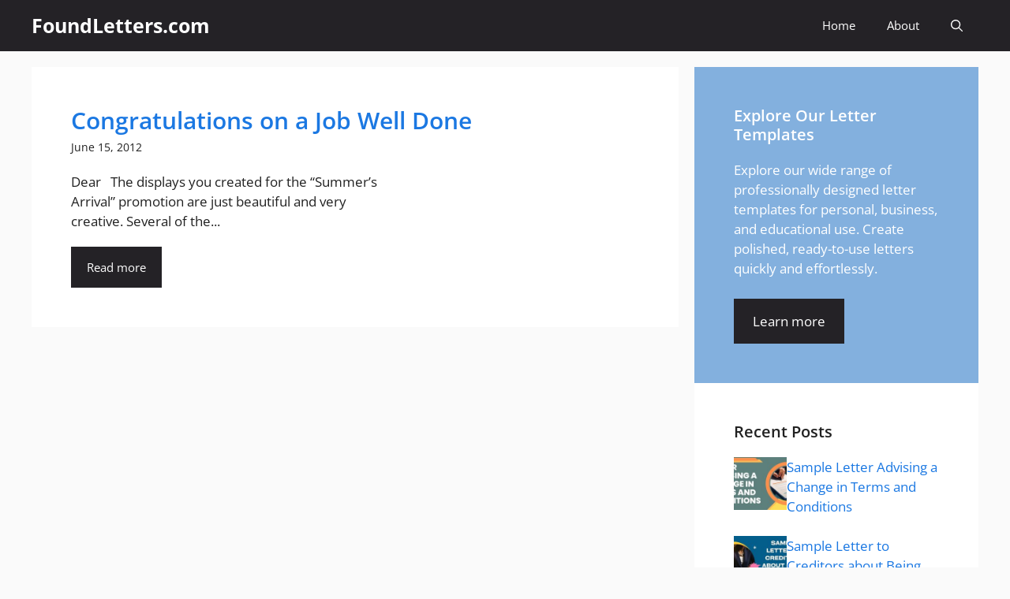

--- FILE ---
content_type: text/html; charset=UTF-8
request_url: https://www.foundletters.com/tag/well/
body_size: 24184
content:
<!DOCTYPE html>
<html lang="en-US">
<head><meta charset="UTF-8"><script>if(navigator.userAgent.match(/MSIE|Internet Explorer/i)||navigator.userAgent.match(/Trident\/7\..*?rv:11/i)){var href=document.location.href;if(!href.match(/[?&]nowprocket/)){if(href.indexOf("?")==-1){if(href.indexOf("#")==-1){document.location.href=href+"?nowprocket=1"}else{document.location.href=href.replace("#","?nowprocket=1#")}}else{if(href.indexOf("#")==-1){document.location.href=href+"&nowprocket=1"}else{document.location.href=href.replace("#","&nowprocket=1#")}}}}</script><script>(()=>{class RocketLazyLoadScripts{constructor(){this.v="2.0.3",this.userEvents=["keydown","keyup","mousedown","mouseup","mousemove","mouseover","mouseenter","mouseout","mouseleave","touchmove","touchstart","touchend","touchcancel","wheel","click","dblclick","input","visibilitychange"],this.attributeEvents=["onblur","onclick","oncontextmenu","ondblclick","onfocus","onmousedown","onmouseenter","onmouseleave","onmousemove","onmouseout","onmouseover","onmouseup","onmousewheel","onscroll","onsubmit"]}async t(){this.i(),this.o(),/iP(ad|hone)/.test(navigator.userAgent)&&this.h(),this.u(),this.l(this),this.m(),this.k(this),this.p(this),this._(),await Promise.all([this.R(),this.L()]),this.lastBreath=Date.now(),this.S(this),this.P(),this.D(),this.O(),this.M(),await this.C(this.delayedScripts.normal),await this.C(this.delayedScripts.defer),await this.C(this.delayedScripts.async),this.F("domReady"),await this.T(),await this.j(),await this.I(),this.F("windowLoad"),await this.A(),window.dispatchEvent(new Event("rocket-allScriptsLoaded")),this.everythingLoaded=!0,this.lastTouchEnd&&await new Promise((t=>setTimeout(t,500-Date.now()+this.lastTouchEnd))),this.H(),this.F("all"),this.U(),this.W()}i(){this.CSPIssue=sessionStorage.getItem("rocketCSPIssue"),document.addEventListener("securitypolicyviolation",(t=>{this.CSPIssue||"script-src-elem"!==t.violatedDirective||"data"!==t.blockedURI||(this.CSPIssue=!0,sessionStorage.setItem("rocketCSPIssue",!0))}),{isRocket:!0})}o(){window.addEventListener("pageshow",(t=>{this.persisted=t.persisted,this.realWindowLoadedFired=!0}),{isRocket:!0}),window.addEventListener("pagehide",(()=>{this.onFirstUserAction=null}),{isRocket:!0})}h(){let t;function e(e){t=e}window.addEventListener("touchstart",e,{isRocket:!0}),window.addEventListener("touchend",(function i(o){Math.abs(o.changedTouches[0].pageX-t.changedTouches[0].pageX)<10&&Math.abs(o.changedTouches[0].pageY-t.changedTouches[0].pageY)<10&&o.timeStamp-t.timeStamp<200&&(o.target.dispatchEvent(new PointerEvent("click",{target:o.target,bubbles:!0,cancelable:!0,detail:1})),event.preventDefault(),window.removeEventListener("touchstart",e,{isRocket:!0}),window.removeEventListener("touchend",i,{isRocket:!0}))}),{isRocket:!0})}q(t){this.userActionTriggered||("mousemove"!==t.type||this.firstMousemoveIgnored?"keyup"===t.type||"mouseover"===t.type||"mouseout"===t.type||(this.userActionTriggered=!0,this.onFirstUserAction&&this.onFirstUserAction()):this.firstMousemoveIgnored=!0),"click"===t.type&&t.preventDefault(),this.savedUserEvents.length>0&&(t.stopPropagation(),t.stopImmediatePropagation()),"touchstart"===this.lastEvent&&"touchend"===t.type&&(this.lastTouchEnd=Date.now()),"click"===t.type&&(this.lastTouchEnd=0),this.lastEvent=t.type,this.savedUserEvents.push(t)}u(){this.savedUserEvents=[],this.userEventHandler=this.q.bind(this),this.userEvents.forEach((t=>window.addEventListener(t,this.userEventHandler,{passive:!1,isRocket:!0})))}U(){this.userEvents.forEach((t=>window.removeEventListener(t,this.userEventHandler,{passive:!1,isRocket:!0}))),this.savedUserEvents.forEach((t=>{t.target.dispatchEvent(new window[t.constructor.name](t.type,t))}))}m(){this.eventsMutationObserver=new MutationObserver((t=>{const e="return false";for(const i of t){if("attributes"===i.type){const t=i.target.getAttribute(i.attributeName);t&&t!==e&&(i.target.setAttribute("data-rocket-"+i.attributeName,t),i.target["rocket"+i.attributeName]=new Function("event",t),i.target.setAttribute(i.attributeName,e))}"childList"===i.type&&i.addedNodes.forEach((t=>{if(t.nodeType===Node.ELEMENT_NODE)for(const i of t.attributes)this.attributeEvents.includes(i.name)&&i.value&&""!==i.value&&(t.setAttribute("data-rocket-"+i.name,i.value),t["rocket"+i.name]=new Function("event",i.value),t.setAttribute(i.name,e))}))}})),this.eventsMutationObserver.observe(document,{subtree:!0,childList:!0,attributeFilter:this.attributeEvents})}H(){this.eventsMutationObserver.disconnect(),this.attributeEvents.forEach((t=>{document.querySelectorAll("[data-rocket-"+t+"]").forEach((e=>{e.setAttribute(t,e.getAttribute("data-rocket-"+t)),e.removeAttribute("data-rocket-"+t)}))}))}k(t){Object.defineProperty(HTMLElement.prototype,"onclick",{get(){return this.rocketonclick||null},set(e){this.rocketonclick=e,this.setAttribute(t.everythingLoaded?"onclick":"data-rocket-onclick","this.rocketonclick(event)")}})}S(t){function e(e,i){let o=e[i];e[i]=null,Object.defineProperty(e,i,{get:()=>o,set(s){t.everythingLoaded?o=s:e["rocket"+i]=o=s}})}e(document,"onreadystatechange"),e(window,"onload"),e(window,"onpageshow");try{Object.defineProperty(document,"readyState",{get:()=>t.rocketReadyState,set(e){t.rocketReadyState=e},configurable:!0}),document.readyState="loading"}catch(t){console.log("WPRocket DJE readyState conflict, bypassing")}}l(t){this.originalAddEventListener=EventTarget.prototype.addEventListener,this.originalRemoveEventListener=EventTarget.prototype.removeEventListener,this.savedEventListeners=[],EventTarget.prototype.addEventListener=function(e,i,o){o&&o.isRocket||!t.B(e,this)&&!t.userEvents.includes(e)||t.B(e,this)&&!t.userActionTriggered||e.startsWith("rocket-")||t.everythingLoaded?t.originalAddEventListener.call(this,e,i,o):t.savedEventListeners.push({target:this,remove:!1,type:e,func:i,options:o})},EventTarget.prototype.removeEventListener=function(e,i,o){o&&o.isRocket||!t.B(e,this)&&!t.userEvents.includes(e)||t.B(e,this)&&!t.userActionTriggered||e.startsWith("rocket-")||t.everythingLoaded?t.originalRemoveEventListener.call(this,e,i,o):t.savedEventListeners.push({target:this,remove:!0,type:e,func:i,options:o})}}F(t){"all"===t&&(EventTarget.prototype.addEventListener=this.originalAddEventListener,EventTarget.prototype.removeEventListener=this.originalRemoveEventListener),this.savedEventListeners=this.savedEventListeners.filter((e=>{let i=e.type,o=e.target||window;return"domReady"===t&&"DOMContentLoaded"!==i&&"readystatechange"!==i||("windowLoad"===t&&"load"!==i&&"readystatechange"!==i&&"pageshow"!==i||(this.B(i,o)&&(i="rocket-"+i),e.remove?o.removeEventListener(i,e.func,e.options):o.addEventListener(i,e.func,e.options),!1))}))}p(t){let e;function i(e){return t.everythingLoaded?e:e.split(" ").map((t=>"load"===t||t.startsWith("load.")?"rocket-jquery-load":t)).join(" ")}function o(o){function s(e){const s=o.fn[e];o.fn[e]=o.fn.init.prototype[e]=function(){return this[0]===window&&t.userActionTriggered&&("string"==typeof arguments[0]||arguments[0]instanceof String?arguments[0]=i(arguments[0]):"object"==typeof arguments[0]&&Object.keys(arguments[0]).forEach((t=>{const e=arguments[0][t];delete arguments[0][t],arguments[0][i(t)]=e}))),s.apply(this,arguments),this}}if(o&&o.fn&&!t.allJQueries.includes(o)){const e={DOMContentLoaded:[],"rocket-DOMContentLoaded":[]};for(const t in e)document.addEventListener(t,(()=>{e[t].forEach((t=>t()))}),{isRocket:!0});o.fn.ready=o.fn.init.prototype.ready=function(i){function s(){parseInt(o.fn.jquery)>2?setTimeout((()=>i.bind(document)(o))):i.bind(document)(o)}return t.realDomReadyFired?!t.userActionTriggered||t.fauxDomReadyFired?s():e["rocket-DOMContentLoaded"].push(s):e.DOMContentLoaded.push(s),o([])},s("on"),s("one"),s("off"),t.allJQueries.push(o)}e=o}t.allJQueries=[],o(window.jQuery),Object.defineProperty(window,"jQuery",{get:()=>e,set(t){o(t)}})}P(){const t=new Map;document.write=document.writeln=function(e){const i=document.currentScript,o=document.createRange(),s=i.parentElement;let n=t.get(i);void 0===n&&(n=i.nextSibling,t.set(i,n));const c=document.createDocumentFragment();o.setStart(c,0),c.appendChild(o.createContextualFragment(e)),s.insertBefore(c,n)}}async R(){return new Promise((t=>{this.userActionTriggered?t():this.onFirstUserAction=t}))}async L(){return new Promise((t=>{document.addEventListener("DOMContentLoaded",(()=>{this.realDomReadyFired=!0,t()}),{isRocket:!0})}))}async I(){return this.realWindowLoadedFired?Promise.resolve():new Promise((t=>{window.addEventListener("load",t,{isRocket:!0})}))}M(){this.pendingScripts=[];this.scriptsMutationObserver=new MutationObserver((t=>{for(const e of t)e.addedNodes.forEach((t=>{"SCRIPT"!==t.tagName||t.noModule||t.isWPRocket||this.pendingScripts.push({script:t,promise:new Promise((e=>{const i=()=>{const i=this.pendingScripts.findIndex((e=>e.script===t));i>=0&&this.pendingScripts.splice(i,1),e()};t.addEventListener("load",i,{isRocket:!0}),t.addEventListener("error",i,{isRocket:!0}),setTimeout(i,1e3)}))})}))})),this.scriptsMutationObserver.observe(document,{childList:!0,subtree:!0})}async j(){await this.J(),this.pendingScripts.length?(await this.pendingScripts[0].promise,await this.j()):this.scriptsMutationObserver.disconnect()}D(){this.delayedScripts={normal:[],async:[],defer:[]},document.querySelectorAll("script[type$=rocketlazyloadscript]").forEach((t=>{t.hasAttribute("data-rocket-src")?t.hasAttribute("async")&&!1!==t.async?this.delayedScripts.async.push(t):t.hasAttribute("defer")&&!1!==t.defer||"module"===t.getAttribute("data-rocket-type")?this.delayedScripts.defer.push(t):this.delayedScripts.normal.push(t):this.delayedScripts.normal.push(t)}))}async _(){await this.L();let t=[];document.querySelectorAll("script[type$=rocketlazyloadscript][data-rocket-src]").forEach((e=>{let i=e.getAttribute("data-rocket-src");if(i&&!i.startsWith("data:")){i.startsWith("//")&&(i=location.protocol+i);try{const o=new URL(i).origin;o!==location.origin&&t.push({src:o,crossOrigin:e.crossOrigin||"module"===e.getAttribute("data-rocket-type")})}catch(t){}}})),t=[...new Map(t.map((t=>[JSON.stringify(t),t]))).values()],this.N(t,"preconnect")}async $(t){if(await this.G(),!0!==t.noModule||!("noModule"in HTMLScriptElement.prototype))return new Promise((e=>{let i;function o(){(i||t).setAttribute("data-rocket-status","executed"),e()}try{if(navigator.userAgent.includes("Firefox/")||""===navigator.vendor||this.CSPIssue)i=document.createElement("script"),[...t.attributes].forEach((t=>{let e=t.nodeName;"type"!==e&&("data-rocket-type"===e&&(e="type"),"data-rocket-src"===e&&(e="src"),i.setAttribute(e,t.nodeValue))})),t.text&&(i.text=t.text),t.nonce&&(i.nonce=t.nonce),i.hasAttribute("src")?(i.addEventListener("load",o,{isRocket:!0}),i.addEventListener("error",(()=>{i.setAttribute("data-rocket-status","failed-network"),e()}),{isRocket:!0}),setTimeout((()=>{i.isConnected||e()}),1)):(i.text=t.text,o()),i.isWPRocket=!0,t.parentNode.replaceChild(i,t);else{const i=t.getAttribute("data-rocket-type"),s=t.getAttribute("data-rocket-src");i?(t.type=i,t.removeAttribute("data-rocket-type")):t.removeAttribute("type"),t.addEventListener("load",o,{isRocket:!0}),t.addEventListener("error",(i=>{this.CSPIssue&&i.target.src.startsWith("data:")?(console.log("WPRocket: CSP fallback activated"),t.removeAttribute("src"),this.$(t).then(e)):(t.setAttribute("data-rocket-status","failed-network"),e())}),{isRocket:!0}),s?(t.fetchPriority="high",t.removeAttribute("data-rocket-src"),t.src=s):t.src="data:text/javascript;base64,"+window.btoa(unescape(encodeURIComponent(t.text)))}}catch(i){t.setAttribute("data-rocket-status","failed-transform"),e()}}));t.setAttribute("data-rocket-status","skipped")}async C(t){const e=t.shift();return e?(e.isConnected&&await this.$(e),this.C(t)):Promise.resolve()}O(){this.N([...this.delayedScripts.normal,...this.delayedScripts.defer,...this.delayedScripts.async],"preload")}N(t,e){this.trash=this.trash||[];let i=!0;var o=document.createDocumentFragment();t.forEach((t=>{const s=t.getAttribute&&t.getAttribute("data-rocket-src")||t.src;if(s&&!s.startsWith("data:")){const n=document.createElement("link");n.href=s,n.rel=e,"preconnect"!==e&&(n.as="script",n.fetchPriority=i?"high":"low"),t.getAttribute&&"module"===t.getAttribute("data-rocket-type")&&(n.crossOrigin=!0),t.crossOrigin&&(n.crossOrigin=t.crossOrigin),t.integrity&&(n.integrity=t.integrity),t.nonce&&(n.nonce=t.nonce),o.appendChild(n),this.trash.push(n),i=!1}})),document.head.appendChild(o)}W(){this.trash.forEach((t=>t.remove()))}async T(){try{document.readyState="interactive"}catch(t){}this.fauxDomReadyFired=!0;try{await this.G(),document.dispatchEvent(new Event("rocket-readystatechange")),await this.G(),document.rocketonreadystatechange&&document.rocketonreadystatechange(),await this.G(),document.dispatchEvent(new Event("rocket-DOMContentLoaded")),await this.G(),window.dispatchEvent(new Event("rocket-DOMContentLoaded"))}catch(t){console.error(t)}}async A(){try{document.readyState="complete"}catch(t){}try{await this.G(),document.dispatchEvent(new Event("rocket-readystatechange")),await this.G(),document.rocketonreadystatechange&&document.rocketonreadystatechange(),await this.G(),window.dispatchEvent(new Event("rocket-load")),await this.G(),window.rocketonload&&window.rocketonload(),await this.G(),this.allJQueries.forEach((t=>t(window).trigger("rocket-jquery-load"))),await this.G();const t=new Event("rocket-pageshow");t.persisted=this.persisted,window.dispatchEvent(t),await this.G(),window.rocketonpageshow&&window.rocketonpageshow({persisted:this.persisted})}catch(t){console.error(t)}}async G(){Date.now()-this.lastBreath>45&&(await this.J(),this.lastBreath=Date.now())}async J(){return document.hidden?new Promise((t=>setTimeout(t))):new Promise((t=>requestAnimationFrame(t)))}B(t,e){return e===document&&"readystatechange"===t||(e===document&&"DOMContentLoaded"===t||(e===window&&"DOMContentLoaded"===t||(e===window&&"load"===t||e===window&&"pageshow"===t)))}static run(){(new RocketLazyLoadScripts).t()}}RocketLazyLoadScripts.run()})();</script>
	
	<meta name='robots' content='index, follow, max-image-preview:large, max-snippet:-1, max-video-preview:-1' />
<meta name="viewport" content="width=device-width, initial-scale=1">
	<!-- This site is optimized with the Yoast SEO plugin v26.7 - https://yoast.com/wordpress/plugins/seo/ -->
	<title>Well | FoundLetters.com</title>
	<link rel="canonical" href="https://www.foundletters.com/tag/well/" />
	<meta property="og:locale" content="en_US" />
	<meta property="og:type" content="article" />
	<meta property="og:title" content="Well | FoundLetters.com" />
	<meta property="og:url" content="https://www.foundletters.com/tag/well/" />
	<meta property="og:site_name" content="FoundLetters.com" />
	<meta name="twitter:card" content="summary_large_image" />
	<script type="application/ld+json" class="yoast-schema-graph">{"@context":"https://schema.org","@graph":[{"@type":"CollectionPage","@id":"https://www.foundletters.com/tag/well/","url":"https://www.foundletters.com/tag/well/","name":"Well | FoundLetters.com","isPartOf":{"@id":"https://www.foundletters.com/#website"},"breadcrumb":{"@id":"https://www.foundletters.com/tag/well/#breadcrumb"},"inLanguage":"en-US"},{"@type":"BreadcrumbList","@id":"https://www.foundletters.com/tag/well/#breadcrumb","itemListElement":[{"@type":"ListItem","position":1,"name":"Home","item":"https://www.foundletters.com/"},{"@type":"ListItem","position":2,"name":"Well"}]},{"@type":"WebSite","@id":"https://www.foundletters.com/#website","url":"https://www.foundletters.com/","name":"FoundLetters.com","description":"Free Sample Letters and Formats","potentialAction":[{"@type":"SearchAction","target":{"@type":"EntryPoint","urlTemplate":"https://www.foundletters.com/?s={search_term_string}"},"query-input":{"@type":"PropertyValueSpecification","valueRequired":true,"valueName":"search_term_string"}}],"inLanguage":"en-US"}]}</script>
	<!-- / Yoast SEO plugin. -->




<link rel="alternate" type="application/rss+xml" title="FoundLetters.com &raquo; Feed" href="https://www.foundletters.com/feed/" />
<link rel="alternate" type="application/rss+xml" title="FoundLetters.com &raquo; Comments Feed" href="https://www.foundletters.com/comments/feed/" />
<link rel="alternate" type="application/rss+xml" title="FoundLetters.com &raquo; Well Tag Feed" href="https://www.foundletters.com/tag/well/feed/" />
<style id='wp-img-auto-sizes-contain-inline-css'>
img:is([sizes=auto i],[sizes^="auto," i]){contain-intrinsic-size:3000px 1500px}
/*# sourceURL=wp-img-auto-sizes-contain-inline-css */
</style>
<style id='wp-emoji-styles-inline-css'>

	img.wp-smiley, img.emoji {
		display: inline !important;
		border: none !important;
		box-shadow: none !important;
		height: 1em !important;
		width: 1em !important;
		margin: 0 0.07em !important;
		vertical-align: -0.1em !important;
		background: none !important;
		padding: 0 !important;
	}
/*# sourceURL=wp-emoji-styles-inline-css */
</style>
<style id='wp-block-library-inline-css'>
:root{--wp-block-synced-color:#7a00df;--wp-block-synced-color--rgb:122,0,223;--wp-bound-block-color:var(--wp-block-synced-color);--wp-editor-canvas-background:#ddd;--wp-admin-theme-color:#007cba;--wp-admin-theme-color--rgb:0,124,186;--wp-admin-theme-color-darker-10:#006ba1;--wp-admin-theme-color-darker-10--rgb:0,107,160.5;--wp-admin-theme-color-darker-20:#005a87;--wp-admin-theme-color-darker-20--rgb:0,90,135;--wp-admin-border-width-focus:2px}@media (min-resolution:192dpi){:root{--wp-admin-border-width-focus:1.5px}}.wp-element-button{cursor:pointer}:root .has-very-light-gray-background-color{background-color:#eee}:root .has-very-dark-gray-background-color{background-color:#313131}:root .has-very-light-gray-color{color:#eee}:root .has-very-dark-gray-color{color:#313131}:root .has-vivid-green-cyan-to-vivid-cyan-blue-gradient-background{background:linear-gradient(135deg,#00d084,#0693e3)}:root .has-purple-crush-gradient-background{background:linear-gradient(135deg,#34e2e4,#4721fb 50%,#ab1dfe)}:root .has-hazy-dawn-gradient-background{background:linear-gradient(135deg,#faaca8,#dad0ec)}:root .has-subdued-olive-gradient-background{background:linear-gradient(135deg,#fafae1,#67a671)}:root .has-atomic-cream-gradient-background{background:linear-gradient(135deg,#fdd79a,#004a59)}:root .has-nightshade-gradient-background{background:linear-gradient(135deg,#330968,#31cdcf)}:root .has-midnight-gradient-background{background:linear-gradient(135deg,#020381,#2874fc)}:root{--wp--preset--font-size--normal:16px;--wp--preset--font-size--huge:42px}.has-regular-font-size{font-size:1em}.has-larger-font-size{font-size:2.625em}.has-normal-font-size{font-size:var(--wp--preset--font-size--normal)}.has-huge-font-size{font-size:var(--wp--preset--font-size--huge)}.has-text-align-center{text-align:center}.has-text-align-left{text-align:left}.has-text-align-right{text-align:right}.has-fit-text{white-space:nowrap!important}#end-resizable-editor-section{display:none}.aligncenter{clear:both}.items-justified-left{justify-content:flex-start}.items-justified-center{justify-content:center}.items-justified-right{justify-content:flex-end}.items-justified-space-between{justify-content:space-between}.screen-reader-text{border:0;clip-path:inset(50%);height:1px;margin:-1px;overflow:hidden;padding:0;position:absolute;width:1px;word-wrap:normal!important}.screen-reader-text:focus{background-color:#ddd;clip-path:none;color:#444;display:block;font-size:1em;height:auto;left:5px;line-height:normal;padding:15px 23px 14px;text-decoration:none;top:5px;width:auto;z-index:100000}html :where(.has-border-color){border-style:solid}html :where([style*=border-top-color]){border-top-style:solid}html :where([style*=border-right-color]){border-right-style:solid}html :where([style*=border-bottom-color]){border-bottom-style:solid}html :where([style*=border-left-color]){border-left-style:solid}html :where([style*=border-width]){border-style:solid}html :where([style*=border-top-width]){border-top-style:solid}html :where([style*=border-right-width]){border-right-style:solid}html :where([style*=border-bottom-width]){border-bottom-style:solid}html :where([style*=border-left-width]){border-left-style:solid}html :where(img[class*=wp-image-]){height:auto;max-width:100%}:where(figure){margin:0 0 1em}html :where(.is-position-sticky){--wp-admin--admin-bar--position-offset:var(--wp-admin--admin-bar--height,0px)}@media screen and (max-width:600px){html :where(.is-position-sticky){--wp-admin--admin-bar--position-offset:0px}}

/*# sourceURL=wp-block-library-inline-css */
</style><style id='wp-block-categories-inline-css'>
.wp-block-categories{box-sizing:border-box}.wp-block-categories.alignleft{margin-right:2em}.wp-block-categories.alignright{margin-left:2em}.wp-block-categories.wp-block-categories-dropdown.aligncenter{text-align:center}.wp-block-categories .wp-block-categories__label{display:block;width:100%}
/*# sourceURL=https://www.foundletters.com/wp-includes/blocks/categories/style.min.css */
</style>
<style id='wp-block-paragraph-inline-css'>
.is-small-text{font-size:.875em}.is-regular-text{font-size:1em}.is-large-text{font-size:2.25em}.is-larger-text{font-size:3em}.has-drop-cap:not(:focus):first-letter{float:left;font-size:8.4em;font-style:normal;font-weight:100;line-height:.68;margin:.05em .1em 0 0;text-transform:uppercase}body.rtl .has-drop-cap:not(:focus):first-letter{float:none;margin-left:.1em}p.has-drop-cap.has-background{overflow:hidden}:root :where(p.has-background){padding:1.25em 2.375em}:where(p.has-text-color:not(.has-link-color)) a{color:inherit}p.has-text-align-left[style*="writing-mode:vertical-lr"],p.has-text-align-right[style*="writing-mode:vertical-rl"]{rotate:180deg}
/*# sourceURL=https://www.foundletters.com/wp-includes/blocks/paragraph/style.min.css */
</style>
<style id='global-styles-inline-css'>
:root{--wp--preset--aspect-ratio--square: 1;--wp--preset--aspect-ratio--4-3: 4/3;--wp--preset--aspect-ratio--3-4: 3/4;--wp--preset--aspect-ratio--3-2: 3/2;--wp--preset--aspect-ratio--2-3: 2/3;--wp--preset--aspect-ratio--16-9: 16/9;--wp--preset--aspect-ratio--9-16: 9/16;--wp--preset--color--black: #000000;--wp--preset--color--cyan-bluish-gray: #abb8c3;--wp--preset--color--white: #ffffff;--wp--preset--color--pale-pink: #f78da7;--wp--preset--color--vivid-red: #cf2e2e;--wp--preset--color--luminous-vivid-orange: #ff6900;--wp--preset--color--luminous-vivid-amber: #fcb900;--wp--preset--color--light-green-cyan: #7bdcb5;--wp--preset--color--vivid-green-cyan: #00d084;--wp--preset--color--pale-cyan-blue: #8ed1fc;--wp--preset--color--vivid-cyan-blue: #0693e3;--wp--preset--color--vivid-purple: #9b51e0;--wp--preset--color--contrast: var(--contrast);--wp--preset--color--contrast-2: var(--contrast-2);--wp--preset--color--contrast-3: var(--contrast-3);--wp--preset--color--base: var(--base);--wp--preset--color--base-2: var(--base-2);--wp--preset--color--base-3: var(--base-3);--wp--preset--color--accent: var(--accent);--wp--preset--color--accent-2: var(--accent-2);--wp--preset--color--accent-hover: var(--accent-hover);--wp--preset--color--highlight: var(--highlight);--wp--preset--gradient--vivid-cyan-blue-to-vivid-purple: linear-gradient(135deg,rgb(6,147,227) 0%,rgb(155,81,224) 100%);--wp--preset--gradient--light-green-cyan-to-vivid-green-cyan: linear-gradient(135deg,rgb(122,220,180) 0%,rgb(0,208,130) 100%);--wp--preset--gradient--luminous-vivid-amber-to-luminous-vivid-orange: linear-gradient(135deg,rgb(252,185,0) 0%,rgb(255,105,0) 100%);--wp--preset--gradient--luminous-vivid-orange-to-vivid-red: linear-gradient(135deg,rgb(255,105,0) 0%,rgb(207,46,46) 100%);--wp--preset--gradient--very-light-gray-to-cyan-bluish-gray: linear-gradient(135deg,rgb(238,238,238) 0%,rgb(169,184,195) 100%);--wp--preset--gradient--cool-to-warm-spectrum: linear-gradient(135deg,rgb(74,234,220) 0%,rgb(151,120,209) 20%,rgb(207,42,186) 40%,rgb(238,44,130) 60%,rgb(251,105,98) 80%,rgb(254,248,76) 100%);--wp--preset--gradient--blush-light-purple: linear-gradient(135deg,rgb(255,206,236) 0%,rgb(152,150,240) 100%);--wp--preset--gradient--blush-bordeaux: linear-gradient(135deg,rgb(254,205,165) 0%,rgb(254,45,45) 50%,rgb(107,0,62) 100%);--wp--preset--gradient--luminous-dusk: linear-gradient(135deg,rgb(255,203,112) 0%,rgb(199,81,192) 50%,rgb(65,88,208) 100%);--wp--preset--gradient--pale-ocean: linear-gradient(135deg,rgb(255,245,203) 0%,rgb(182,227,212) 50%,rgb(51,167,181) 100%);--wp--preset--gradient--electric-grass: linear-gradient(135deg,rgb(202,248,128) 0%,rgb(113,206,126) 100%);--wp--preset--gradient--midnight: linear-gradient(135deg,rgb(2,3,129) 0%,rgb(40,116,252) 100%);--wp--preset--font-size--small: 13px;--wp--preset--font-size--medium: 20px;--wp--preset--font-size--large: 36px;--wp--preset--font-size--x-large: 42px;--wp--preset--spacing--20: 0.44rem;--wp--preset--spacing--30: 0.67rem;--wp--preset--spacing--40: 1rem;--wp--preset--spacing--50: 1.5rem;--wp--preset--spacing--60: 2.25rem;--wp--preset--spacing--70: 3.38rem;--wp--preset--spacing--80: 5.06rem;--wp--preset--shadow--natural: 6px 6px 9px rgba(0, 0, 0, 0.2);--wp--preset--shadow--deep: 12px 12px 50px rgba(0, 0, 0, 0.4);--wp--preset--shadow--sharp: 6px 6px 0px rgba(0, 0, 0, 0.2);--wp--preset--shadow--outlined: 6px 6px 0px -3px rgb(255, 255, 255), 6px 6px rgb(0, 0, 0);--wp--preset--shadow--crisp: 6px 6px 0px rgb(0, 0, 0);}:where(.is-layout-flex){gap: 0.5em;}:where(.is-layout-grid){gap: 0.5em;}body .is-layout-flex{display: flex;}.is-layout-flex{flex-wrap: wrap;align-items: center;}.is-layout-flex > :is(*, div){margin: 0;}body .is-layout-grid{display: grid;}.is-layout-grid > :is(*, div){margin: 0;}:where(.wp-block-columns.is-layout-flex){gap: 2em;}:where(.wp-block-columns.is-layout-grid){gap: 2em;}:where(.wp-block-post-template.is-layout-flex){gap: 1.25em;}:where(.wp-block-post-template.is-layout-grid){gap: 1.25em;}.has-black-color{color: var(--wp--preset--color--black) !important;}.has-cyan-bluish-gray-color{color: var(--wp--preset--color--cyan-bluish-gray) !important;}.has-white-color{color: var(--wp--preset--color--white) !important;}.has-pale-pink-color{color: var(--wp--preset--color--pale-pink) !important;}.has-vivid-red-color{color: var(--wp--preset--color--vivid-red) !important;}.has-luminous-vivid-orange-color{color: var(--wp--preset--color--luminous-vivid-orange) !important;}.has-luminous-vivid-amber-color{color: var(--wp--preset--color--luminous-vivid-amber) !important;}.has-light-green-cyan-color{color: var(--wp--preset--color--light-green-cyan) !important;}.has-vivid-green-cyan-color{color: var(--wp--preset--color--vivid-green-cyan) !important;}.has-pale-cyan-blue-color{color: var(--wp--preset--color--pale-cyan-blue) !important;}.has-vivid-cyan-blue-color{color: var(--wp--preset--color--vivid-cyan-blue) !important;}.has-vivid-purple-color{color: var(--wp--preset--color--vivid-purple) !important;}.has-black-background-color{background-color: var(--wp--preset--color--black) !important;}.has-cyan-bluish-gray-background-color{background-color: var(--wp--preset--color--cyan-bluish-gray) !important;}.has-white-background-color{background-color: var(--wp--preset--color--white) !important;}.has-pale-pink-background-color{background-color: var(--wp--preset--color--pale-pink) !important;}.has-vivid-red-background-color{background-color: var(--wp--preset--color--vivid-red) !important;}.has-luminous-vivid-orange-background-color{background-color: var(--wp--preset--color--luminous-vivid-orange) !important;}.has-luminous-vivid-amber-background-color{background-color: var(--wp--preset--color--luminous-vivid-amber) !important;}.has-light-green-cyan-background-color{background-color: var(--wp--preset--color--light-green-cyan) !important;}.has-vivid-green-cyan-background-color{background-color: var(--wp--preset--color--vivid-green-cyan) !important;}.has-pale-cyan-blue-background-color{background-color: var(--wp--preset--color--pale-cyan-blue) !important;}.has-vivid-cyan-blue-background-color{background-color: var(--wp--preset--color--vivid-cyan-blue) !important;}.has-vivid-purple-background-color{background-color: var(--wp--preset--color--vivid-purple) !important;}.has-black-border-color{border-color: var(--wp--preset--color--black) !important;}.has-cyan-bluish-gray-border-color{border-color: var(--wp--preset--color--cyan-bluish-gray) !important;}.has-white-border-color{border-color: var(--wp--preset--color--white) !important;}.has-pale-pink-border-color{border-color: var(--wp--preset--color--pale-pink) !important;}.has-vivid-red-border-color{border-color: var(--wp--preset--color--vivid-red) !important;}.has-luminous-vivid-orange-border-color{border-color: var(--wp--preset--color--luminous-vivid-orange) !important;}.has-luminous-vivid-amber-border-color{border-color: var(--wp--preset--color--luminous-vivid-amber) !important;}.has-light-green-cyan-border-color{border-color: var(--wp--preset--color--light-green-cyan) !important;}.has-vivid-green-cyan-border-color{border-color: var(--wp--preset--color--vivid-green-cyan) !important;}.has-pale-cyan-blue-border-color{border-color: var(--wp--preset--color--pale-cyan-blue) !important;}.has-vivid-cyan-blue-border-color{border-color: var(--wp--preset--color--vivid-cyan-blue) !important;}.has-vivid-purple-border-color{border-color: var(--wp--preset--color--vivid-purple) !important;}.has-vivid-cyan-blue-to-vivid-purple-gradient-background{background: var(--wp--preset--gradient--vivid-cyan-blue-to-vivid-purple) !important;}.has-light-green-cyan-to-vivid-green-cyan-gradient-background{background: var(--wp--preset--gradient--light-green-cyan-to-vivid-green-cyan) !important;}.has-luminous-vivid-amber-to-luminous-vivid-orange-gradient-background{background: var(--wp--preset--gradient--luminous-vivid-amber-to-luminous-vivid-orange) !important;}.has-luminous-vivid-orange-to-vivid-red-gradient-background{background: var(--wp--preset--gradient--luminous-vivid-orange-to-vivid-red) !important;}.has-very-light-gray-to-cyan-bluish-gray-gradient-background{background: var(--wp--preset--gradient--very-light-gray-to-cyan-bluish-gray) !important;}.has-cool-to-warm-spectrum-gradient-background{background: var(--wp--preset--gradient--cool-to-warm-spectrum) !important;}.has-blush-light-purple-gradient-background{background: var(--wp--preset--gradient--blush-light-purple) !important;}.has-blush-bordeaux-gradient-background{background: var(--wp--preset--gradient--blush-bordeaux) !important;}.has-luminous-dusk-gradient-background{background: var(--wp--preset--gradient--luminous-dusk) !important;}.has-pale-ocean-gradient-background{background: var(--wp--preset--gradient--pale-ocean) !important;}.has-electric-grass-gradient-background{background: var(--wp--preset--gradient--electric-grass) !important;}.has-midnight-gradient-background{background: var(--wp--preset--gradient--midnight) !important;}.has-small-font-size{font-size: var(--wp--preset--font-size--small) !important;}.has-medium-font-size{font-size: var(--wp--preset--font-size--medium) !important;}.has-large-font-size{font-size: var(--wp--preset--font-size--large) !important;}.has-x-large-font-size{font-size: var(--wp--preset--font-size--x-large) !important;}
/*# sourceURL=global-styles-inline-css */
</style>

<style id='classic-theme-styles-inline-css'>
/*! This file is auto-generated */
.wp-block-button__link{color:#fff;background-color:#32373c;border-radius:9999px;box-shadow:none;text-decoration:none;padding:calc(.667em + 2px) calc(1.333em + 2px);font-size:1.125em}.wp-block-file__button{background:#32373c;color:#fff;text-decoration:none}
/*# sourceURL=/wp-includes/css/classic-themes.min.css */
</style>
<link rel='stylesheet' id='parent-style-css' href='https://www.foundletters.com/wp-content/themes/generatepress/style.css?ver=6.9' media='all' />
<link rel='stylesheet' id='gp-child-style-css' href='https://www.foundletters.com/wp-content/themes/generatepress-child/style.css?ver=1.0.0' media='all' />
<link rel='stylesheet' id='generate-widget-areas-css' href='https://www.foundletters.com/wp-content/themes/generatepress/assets/css/components/widget-areas.min.css?ver=3.6.1' media='all' />
<link rel='stylesheet' id='generate-style-css' href='https://www.foundletters.com/wp-content/themes/generatepress/assets/css/main.min.css?ver=3.6.1' media='all' />
<style id='generate-style-inline-css'>
.resize-featured-image .post-image img {width: 320px;}
body{background-color:var(--base);color:var(--contrast);}a{color:#1b78e2;}a:hover, a:focus, a:active{color:var(--accent-hover);}.wp-block-group__inner-container{max-width:1200px;margin-left:auto;margin-right:auto;}:root{--contrast:#212121;--contrast-2:#2f4468;--contrast-3:#878787;--base:#fafafa;--base-2:#f7f8f9;--base-3:#ffffff;--accent:#242226;--accent-2:#1b78e2;--accent-hover:#35343a;--highlight:#83b0de;}:root .has-contrast-color{color:var(--contrast);}:root .has-contrast-background-color{background-color:var(--contrast);}:root .has-contrast-2-color{color:var(--contrast-2);}:root .has-contrast-2-background-color{background-color:var(--contrast-2);}:root .has-contrast-3-color{color:var(--contrast-3);}:root .has-contrast-3-background-color{background-color:var(--contrast-3);}:root .has-base-color{color:var(--base);}:root .has-base-background-color{background-color:var(--base);}:root .has-base-2-color{color:var(--base-2);}:root .has-base-2-background-color{background-color:var(--base-2);}:root .has-base-3-color{color:var(--base-3);}:root .has-base-3-background-color{background-color:var(--base-3);}:root .has-accent-color{color:var(--accent);}:root .has-accent-background-color{background-color:var(--accent);}:root .has-accent-2-color{color:var(--accent-2);}:root .has-accent-2-background-color{background-color:var(--accent-2);}:root .has-accent-hover-color{color:var(--accent-hover);}:root .has-accent-hover-background-color{background-color:var(--accent-hover);}:root .has-highlight-color{color:var(--highlight);}:root .has-highlight-background-color{background-color:var(--highlight);}.gp-modal:not(.gp-modal--open):not(.gp-modal--transition){display:none;}.gp-modal--transition:not(.gp-modal--open){pointer-events:none;}.gp-modal-overlay:not(.gp-modal-overlay--open):not(.gp-modal--transition){display:none;}.gp-modal__overlay{display:none;position:fixed;top:0;left:0;right:0;bottom:0;background:rgba(0,0,0,0.2);display:flex;justify-content:center;align-items:center;z-index:10000;backdrop-filter:blur(3px);transition:opacity 500ms ease;opacity:0;}.gp-modal--open:not(.gp-modal--transition) .gp-modal__overlay{opacity:1;}.gp-modal__container{max-width:100%;max-height:100vh;transform:scale(0.9);transition:transform 500ms ease;padding:0 10px;}.gp-modal--open:not(.gp-modal--transition) .gp-modal__container{transform:scale(1);}.search-modal-fields{display:flex;}.gp-search-modal .gp-modal__overlay{align-items:flex-start;padding-top:25vh;background:var(--gp-search-modal-overlay-bg-color);}.search-modal-form{width:500px;max-width:100%;background-color:var(--gp-search-modal-bg-color);color:var(--gp-search-modal-text-color);}.search-modal-form .search-field, .search-modal-form .search-field:focus{width:100%;height:60px;background-color:transparent;border:0;appearance:none;color:currentColor;}.search-modal-fields button, .search-modal-fields button:active, .search-modal-fields button:focus, .search-modal-fields button:hover{background-color:transparent;border:0;color:currentColor;width:60px;}body, button, input, select, textarea{font-family:Open Sans, sans-serif;font-size:17px;}.main-title{font-size:25px;}.widget-title{font-weight:600;}button:not(.menu-toggle),html input[type="button"],input[type="reset"],input[type="submit"],.button,.wp-block-button .wp-block-button__link{font-size:15px;}h1{font-weight:600;font-size:40px;}h2{font-weight:600;font-size:30px;}h3{font-size:20px;}.top-bar{background-color:#636363;color:#ffffff;}.top-bar a{color:#ffffff;}.top-bar a:hover{color:#303030;}.site-header{background-color:#ffffff;color:#3a3a3a;}.site-header a{color:#3a3a3a;}.main-title a,.main-title a:hover{color:#ffffff;}.site-description{color:#757575;}.main-navigation,.main-navigation ul ul{background-color:var(--accent);}.main-navigation .main-nav ul li a, .main-navigation .menu-toggle, .main-navigation .menu-bar-items{color:var(--base-3);}.main-navigation .main-nav ul li:not([class*="current-menu-"]):hover > a, .main-navigation .main-nav ul li:not([class*="current-menu-"]):focus > a, .main-navigation .main-nav ul li.sfHover:not([class*="current-menu-"]) > a, .main-navigation .menu-bar-item:hover > a, .main-navigation .menu-bar-item.sfHover > a{color:var(--base-3);background-color:var(--accent-hover);}button.menu-toggle:hover,button.menu-toggle:focus{color:var(--base-3);}.main-navigation .main-nav ul li[class*="current-menu-"] > a{color:var(--base-3);background-color:var(--accent-hover);}.navigation-search input[type="search"],.navigation-search input[type="search"]:active, .navigation-search input[type="search"]:focus, .main-navigation .main-nav ul li.search-item.active > a, .main-navigation .menu-bar-items .search-item.active > a{color:var(--base-3);background-color:var(--accent-hover);}.separate-containers .inside-article, .separate-containers .comments-area, .separate-containers .page-header, .one-container .container, .separate-containers .paging-navigation, .inside-page-header{background-color:var(--base-3);}.inside-article a,.paging-navigation a,.comments-area a,.page-header a{color:var(--accent-2);}.inside-article a:hover,.paging-navigation a:hover,.comments-area a:hover,.page-header a:hover{color:var(--accent-hover);}.entry-title a{color:var(--contrast-2);}.entry-title a:hover{color:var(--accent-hover);}.entry-meta{color:var(--contrast-3);}.entry-meta a{color:var(--contrast-2);}.entry-meta a:hover{color:var(--accent-hover);}h1{color:var(--contrast-2);}h2{color:var(--contrast-2);}h3{color:var(--contrast-2);}.sidebar .widget{background-color:#ffffff;}.sidebar .widget a{color:var(--accent-2);}.sidebar .widget a:hover{color:var(--accent-hover);}.sidebar .widget .widget-title{color:#000000;}.footer-widgets{color:var(--base-3);background-color:var(--contrast-2);}.footer-widgets a{color:var(--base-3);}.footer-widgets a:hover{color:var(--base-3);}.footer-widgets .widget-title{color:var(--base-2);}.site-info{color:var(--contrast-2);}.site-info a{color:var(--contrast-2);}.site-info a:hover{color:var(--accent-hover);}.footer-bar .widget_nav_menu .current-menu-item a{color:var(--accent-hover);}input[type="text"],input[type="email"],input[type="url"],input[type="password"],input[type="search"],input[type="tel"],input[type="number"],textarea,select{color:var(--contrast);background-color:#fafafa;border-color:var(--contrast);}input[type="text"]:focus,input[type="email"]:focus,input[type="url"]:focus,input[type="password"]:focus,input[type="search"]:focus,input[type="tel"]:focus,input[type="number"]:focus,textarea:focus,select:focus{color:var(--contrast-3);background-color:#ffffff;border-color:var(--contrast-3);}button,html input[type="button"],input[type="reset"],input[type="submit"],a.button,a.wp-block-button__link:not(.has-background){color:#ffffff;background-color:var(--accent);}button:hover,html input[type="button"]:hover,input[type="reset"]:hover,input[type="submit"]:hover,a.button:hover,button:focus,html input[type="button"]:focus,input[type="reset"]:focus,input[type="submit"]:focus,a.button:focus,a.wp-block-button__link:not(.has-background):active,a.wp-block-button__link:not(.has-background):focus,a.wp-block-button__link:not(.has-background):hover{color:#ffffff;background-color:var(--accent-hover);}a.generate-back-to-top{background-color:rgba( 0,0,0,0.4 );color:#ffffff;}a.generate-back-to-top:hover,a.generate-back-to-top:focus{background-color:rgba( 0,0,0,0.6 );color:#ffffff;}:root{--gp-search-modal-bg-color:var(--base-3);--gp-search-modal-text-color:var(--contrast);--gp-search-modal-overlay-bg-color:rgba(0,0,0,0.2);}@media (max-width: 768px){.main-navigation .menu-bar-item:hover > a, .main-navigation .menu-bar-item.sfHover > a{background:none;color:var(--base-3);}}.inside-top-bar{padding:10px;}.inside-top-bar.grid-container{max-width:1220px;}.inside-header{padding:40px;}.inside-header.grid-container{max-width:1280px;}.separate-containers .inside-article, .separate-containers .comments-area, .separate-containers .page-header, .separate-containers .paging-navigation, .one-container .site-content, .inside-page-header{padding:50px;}.site-main .wp-block-group__inner-container{padding:50px;}.separate-containers .paging-navigation{padding-top:20px;padding-bottom:20px;}.entry-content .alignwide, body:not(.no-sidebar) .entry-content .alignfull{margin-left:-50px;width:calc(100% + 100px);max-width:calc(100% + 100px);}.one-container.right-sidebar .site-main,.one-container.both-right .site-main{margin-right:50px;}.one-container.left-sidebar .site-main,.one-container.both-left .site-main{margin-left:50px;}.one-container.both-sidebars .site-main{margin:0px 50px 0px 50px;}.one-container.archive .post:not(:last-child):not(.is-loop-template-item), .one-container.blog .post:not(:last-child):not(.is-loop-template-item){padding-bottom:50px;}.main-navigation .main-nav ul li a,.menu-toggle,.main-navigation .menu-bar-item > a{line-height:65px;}.navigation-search input[type="search"]{height:65px;}.rtl .menu-item-has-children .dropdown-menu-toggle{padding-left:20px;}.rtl .main-navigation .main-nav ul li.menu-item-has-children > a{padding-right:20px;}.widget-area .widget{padding:50px;}.footer-widgets-container.grid-container{max-width:1280px;}.inside-site-info{padding:20px;}.inside-site-info.grid-container{max-width:1240px;}@media (max-width:768px){.separate-containers .inside-article, .separate-containers .comments-area, .separate-containers .page-header, .separate-containers .paging-navigation, .one-container .site-content, .inside-page-header{padding:30px;}.site-main .wp-block-group__inner-container{padding:30px;}.inside-site-info{padding-right:10px;padding-left:10px;}.entry-content .alignwide, body:not(.no-sidebar) .entry-content .alignfull{margin-left:-30px;width:calc(100% + 60px);max-width:calc(100% + 60px);}.one-container .site-main .paging-navigation{margin-bottom:20px;}}/* End cached CSS */.is-right-sidebar{width:30%;}.is-left-sidebar{width:25%;}.site-content .content-area{width:70%;}@media (max-width: 768px){.main-navigation .menu-toggle,.sidebar-nav-mobile:not(#sticky-placeholder){display:block;}.main-navigation ul,.gen-sidebar-nav,.main-navigation:not(.slideout-navigation):not(.toggled) .main-nav > ul,.has-inline-mobile-toggle #site-navigation .inside-navigation > *:not(.navigation-search):not(.main-nav){display:none;}.nav-align-right .inside-navigation,.nav-align-center .inside-navigation{justify-content:space-between;}}
.dynamic-author-image-rounded{border-radius:100%;}.dynamic-featured-image, .dynamic-author-image{vertical-align:middle;}.one-container.blog .dynamic-content-template:not(:last-child), .one-container.archive .dynamic-content-template:not(:last-child){padding-bottom:0px;}.dynamic-entry-excerpt > p:last-child{margin-bottom:0px;}
.main-navigation .main-nav ul li a,.menu-toggle,.main-navigation .menu-bar-item > a{transition: line-height 300ms ease}.main-navigation.toggled .main-nav > ul{background-color: var(--accent)}.sticky-enabled .gen-sidebar-nav.is_stuck .main-navigation {margin-bottom: 0px;}.sticky-enabled .gen-sidebar-nav.is_stuck {z-index: 500;}.sticky-enabled .main-navigation.is_stuck {box-shadow: 0 2px 2px -2px rgba(0, 0, 0, .2);}.navigation-stick:not(.gen-sidebar-nav) {left: 0;right: 0;width: 100% !important;}.nav-float-right .navigation-stick {width: 100% !important;left: 0;}.nav-float-right .navigation-stick .navigation-branding {margin-right: auto;}.main-navigation.has-sticky-branding:not(.grid-container) .inside-navigation:not(.grid-container) .navigation-branding{margin-left: 10px;}
/*# sourceURL=generate-style-inline-css */
</style>
<link rel='stylesheet' id='generate-child-css' href='https://www.foundletters.com/wp-content/themes/generatepress-child/style.css?ver=1755084379' media='all' />
<link rel="stylesheet" href="https://www.foundletters.com/wp-content/cache/fonts/1/google-fonts/css/c/7/f/c6cd642be674a4a5ac67d49153d7c.css" data-wpr-hosted-gf-parameters="family=Open+Sans%3A300%2Cregular%2Citalic%2C600%2C700&display=auto&ver=3.6.1"/>
<style id='generateblocks-inline-css'>
:root{--gb-container-width:1200px;}.gb-container .wp-block-image img{vertical-align:middle;}.gb-grid-wrapper .wp-block-image{margin-bottom:0;}.gb-highlight{background:none;}.gb-shape{line-height:0;}.gb-looper-9817aa94{display:flex;flex-direction:column;row-gap:20px}.gb-looper-054422a1{display:flex;flex-direction:column;row-gap:10px}.gb-loop-item-35fcb75c{background-color:var(--base-3);padding:50px}@media (max-width:767px){.gb-loop-item-35fcb75c{padding:30px}}.gb-loop-item-228470c2{row-gap:20px;width:100%}.gb-text-ed5c40c8{margin-bottom:5px}.gb-text-dc1f9606{font-size:14px}.gb-text-77db8450{align-items:center;background-color:var(--accent);color:#ffffff;display:inline-flex;font-size:15px;margin-top:20px;text-decoration:none;padding:15px 20px}.gb-text-77db8450:is(:hover,:focus){background-color:var(--accent-hover);color:#ffffff}.gb-text-f5f69833{color:var(--base-3);font-size:20px}.gb-text-2a2d2b5d{align-items:center;background-color:var(--accent);color:#ffffff;display:inline-flex;text-decoration:none;padding:1rem 1.5rem}.gb-text-2a2d2b5d:is(:hover,:focus){background-color:var(--accent-hover);color:#ffffff}.gb-text-6bcb070c{color:var(--contrast);font-size:20px}.gb-element-c6384bbc{column-gap:40px;display:flex;row-gap:20px}@media (max-width:1024px){.gb-element-c6384bbc{flex-wrap:wrap}}@media (max-width:767px){.gb-element-c6384bbc{flex-direction:column}}.gb-element-1a1aed1b{flex-basis:55%;flex-shrink:0}@media (max-width:1024px){.gb-element-1a1aed1b{flex-basis:100%}}.gb-element-49a744d4{display:flex;flex-direction:column;row-gap:20px}.gb-element-a7c5d0aa{background-color:var(--highlight);color:var(--base-3);margin-left:auto;margin-right:auto;width:100%;padding:50px}@media (max-width:1024px){.gb-element-a7c5d0aa{padding:30px}}.gb-element-51fcbaea{background-color:var(--base-3);color:var(--base-3);margin-left:auto;margin-right:auto;width:100%;padding:50px}@media (max-width:1024px){.gb-element-51fcbaea{padding:30px}}.gb-element-238608d4{column-gap:10px;display:flex}.gb-media-1789bf02{height:100%;width:auto}.gb-media-1a35c3cc{height:67px;max-width:100%;object-fit:cover;width:67px}
/*# sourceURL=generateblocks-inline-css */
</style>
<link rel='stylesheet' id='generate-blog-images-css' href='https://www.foundletters.com/wp-content/plugins/gp-premium/blog/functions/css/featured-images.min.css?ver=2.5.5' media='all' />
<link rel='stylesheet' id='generate-navigation-branding-css' href='https://www.foundletters.com/wp-content/plugins/gp-premium/menu-plus/functions/css/navigation-branding-flex.min.css?ver=2.5.5' media='all' />
<style id='generate-navigation-branding-inline-css'>
.main-navigation.has-branding.grid-container .navigation-branding, .main-navigation.has-branding:not(.grid-container) .inside-navigation:not(.grid-container) .navigation-branding{margin-left:10px;}.navigation-branding img, .site-logo.mobile-header-logo img{height:65px;width:auto;}.navigation-branding .main-title{line-height:65px;}@media (max-width: 1210px){#site-navigation .navigation-branding, #sticky-navigation .navigation-branding{margin-left:10px;}}@media (max-width: 768px){.main-navigation.has-branding.nav-align-center .menu-bar-items, .main-navigation.has-sticky-branding.navigation-stick.nav-align-center .menu-bar-items{margin-left:auto;}.navigation-branding{margin-right:auto;margin-left:10px;}.navigation-branding .main-title, .mobile-header-navigation .site-logo{margin-left:10px;}}
/*# sourceURL=generate-navigation-branding-inline-css */
</style>
<script type="rocketlazyloadscript" data-rocket-src="https://www.foundletters.com/wp-includes/js/jquery/jquery.min.js?ver=3.7.1" id="jquery-core-js" data-rocket-defer defer></script>
<link rel="https://api.w.org/" href="https://www.foundletters.com/wp-json/" /><link rel="alternate" title="JSON" type="application/json" href="https://www.foundletters.com/wp-json/wp/v2/tags/2262" /><link rel="EditURI" type="application/rsd+xml" title="RSD" href="https://www.foundletters.com/xmlrpc.php?rsd" />
<meta name="generator" content="WordPress 6.9" />
<!-- HFCM by 99 Robots - Snippet # 1: Google analytics code -->

<!-- Google tag (gtag.js) -->
<script type="rocketlazyloadscript" async data-rocket-src="https://www.googletagmanager.com/gtag/js?id=G-CHK7P9VSDZ"></script>
<script type="rocketlazyloadscript">
  window.dataLayer = window.dataLayer || [];
  function gtag(){dataLayer.push(arguments);}
  gtag('js', new Date());

  gtag('config', 'G-CHK7P9VSDZ');
</script>

<!-- /end HFCM by 99 Robots -->
<!-- HFCM by 99 Robots - Snippet # 2: Google adsense -->
<script type="rocketlazyloadscript" async data-rocket-src="https://pagead2.googlesyndication.com/pagead/js/adsbygoogle.js?client=ca-pub-7823118486613419"
     crossorigin="anonymous"></script>
<!-- /end HFCM by 99 Robots -->
<!-- site-navigation-element Schema optimized by Schema Pro --><script type="application/ld+json">{"@context":"https:\/\/schema.org","@graph":[{"@context":"https:\/\/schema.org","@type":"SiteNavigationElement","id":"site-navigation","name":"Privacy Policy","url":"#"},{"@context":"https:\/\/schema.org","@type":"SiteNavigationElement","id":"site-navigation","name":"Terms","url":"#"},{"@context":"https:\/\/schema.org","@type":"SiteNavigationElement","id":"site-navigation","name":"Contact","url":"#"}]}</script><!-- / site-navigation-element Schema optimized by Schema Pro --><!-- breadcrumb Schema optimized by Schema Pro --><script type="application/ld+json">{"@context":"https:\/\/schema.org","@type":"BreadcrumbList","itemListElement":[{"@type":"ListItem","position":1,"item":{"@id":"https:\/\/www.foundletters.com\/","name":"Home"}},{"@type":"ListItem","position":2,"item":{"@id":"https:\/\/www.foundletters.com\/tag\/well\/","name":"Well"}}]}</script><!-- / breadcrumb Schema optimized by Schema Pro -->			<style id="wpsp-style-frontend"></style>
			<link rel="icon" href="https://www.foundletters.com/wp-content/uploads/2020/05/cropped-favicon-32x32.png" sizes="32x32" />
<link rel="icon" href="https://www.foundletters.com/wp-content/uploads/2020/05/cropped-favicon-192x192.png" sizes="192x192" />
<link rel="apple-touch-icon" href="https://www.foundletters.com/wp-content/uploads/2020/05/cropped-favicon-180x180.png" />
<meta name="msapplication-TileImage" content="https://www.foundletters.com/wp-content/uploads/2020/05/cropped-favicon-270x270.png" />
<noscript><style id="rocket-lazyload-nojs-css">.rll-youtube-player, [data-lazy-src]{display:none !important;}</style></noscript><style id="wpr-lazyload-bg-container"></style><style id="wpr-lazyload-bg-exclusion"></style>
<noscript>
<style id="wpr-lazyload-bg-nostyle"></style>
</noscript>
<script type="application/javascript">const rocket_pairs = []; const rocket_excluded_pairs = [];</script><meta name="generator" content="WP Rocket 3.19.2.1" data-wpr-features="wpr_lazyload_css_bg_img wpr_delay_js wpr_defer_js wpr_lazyload_images wpr_preload_links wpr_host_fonts_locally wpr_desktop" /></head>

<body data-rsssl=1 class="archive tag tag-well tag-2262 wp-embed-responsive wp-theme-generatepress wp-child-theme-generatepress-child post-image-below-header post-image-aligned-left sticky-menu-no-transition sticky-enabled both-sticky-menu wp-schema-pro-2.10.5 right-sidebar nav-below-header separate-containers header-aligned-left dropdown-hover" itemtype="https://schema.org/Blog" itemscope>
	<a class="screen-reader-text skip-link" href="#content" title="Skip to content">Skip to content</a>		<nav class="auto-hide-sticky has-branding main-navigation nav-align-right has-menu-bar-items sub-menu-right" id="site-navigation" aria-label="Primary"  itemtype="https://schema.org/SiteNavigationElement" itemscope>
			<div class="inside-navigation grid-container">
				<div class="navigation-branding"><p class="main-title" itemprop="headline">
					<a href="https://www.foundletters.com/" rel="home">
						FoundLetters.com
					</a>
				</p></div>				<button class="menu-toggle" aria-controls="primary-menu" aria-expanded="false">
					<span class="gp-icon icon-menu-bars"><svg viewBox="0 0 512 512" aria-hidden="true" xmlns="http://www.w3.org/2000/svg" width="1em" height="1em"><path d="M0 96c0-13.255 10.745-24 24-24h464c13.255 0 24 10.745 24 24s-10.745 24-24 24H24c-13.255 0-24-10.745-24-24zm0 160c0-13.255 10.745-24 24-24h464c13.255 0 24 10.745 24 24s-10.745 24-24 24H24c-13.255 0-24-10.745-24-24zm0 160c0-13.255 10.745-24 24-24h464c13.255 0 24 10.745 24 24s-10.745 24-24 24H24c-13.255 0-24-10.745-24-24z" /></svg><svg viewBox="0 0 512 512" aria-hidden="true" xmlns="http://www.w3.org/2000/svg" width="1em" height="1em"><path d="M71.029 71.029c9.373-9.372 24.569-9.372 33.942 0L256 222.059l151.029-151.03c9.373-9.372 24.569-9.372 33.942 0 9.372 9.373 9.372 24.569 0 33.942L289.941 256l151.03 151.029c9.372 9.373 9.372 24.569 0 33.942-9.373 9.372-24.569 9.372-33.942 0L256 289.941l-151.029 151.03c-9.373 9.372-24.569 9.372-33.942 0-9.372-9.373-9.372-24.569 0-33.942L222.059 256 71.029 104.971c-9.372-9.373-9.372-24.569 0-33.942z" /></svg></span><span class="mobile-menu">Menu</span>				</button>
				<div id="primary-menu" class="main-nav"><ul id="menu-primary-marketer" class=" menu sf-menu"><li id="menu-item-11320" class="menu-item menu-item-type-custom menu-item-object-custom menu-item-home menu-item-11320"><a href="https://www.foundletters.com/">Home</a></li>
<li id="menu-item-43" class="menu-item menu-item-type-post_type menu-item-object-page menu-item-43"><a href="https://www.foundletters.com/about/">About</a></li>
</ul></div><div class="menu-bar-items">	<span class="menu-bar-item">
		<a href="#" role="button" aria-label="Open search" aria-haspopup="dialog" aria-controls="gp-search" data-gpmodal-trigger="gp-search"><span class="gp-icon icon-search"><svg viewBox="0 0 512 512" aria-hidden="true" xmlns="http://www.w3.org/2000/svg" width="1em" height="1em"><path fill-rule="evenodd" clip-rule="evenodd" d="M208 48c-88.366 0-160 71.634-160 160s71.634 160 160 160 160-71.634 160-160S296.366 48 208 48zM0 208C0 93.125 93.125 0 208 0s208 93.125 208 208c0 48.741-16.765 93.566-44.843 129.024l133.826 134.018c9.366 9.379 9.355 24.575-.025 33.941-9.379 9.366-24.575 9.355-33.941-.025L337.238 370.987C301.747 399.167 256.839 416 208 416 93.125 416 0 322.875 0 208z" /></svg><svg viewBox="0 0 512 512" aria-hidden="true" xmlns="http://www.w3.org/2000/svg" width="1em" height="1em"><path d="M71.029 71.029c9.373-9.372 24.569-9.372 33.942 0L256 222.059l151.029-151.03c9.373-9.372 24.569-9.372 33.942 0 9.372 9.373 9.372 24.569 0 33.942L289.941 256l151.03 151.029c9.372 9.373 9.372 24.569 0 33.942-9.373 9.372-24.569 9.372-33.942 0L256 289.941l-151.029 151.03c-9.373 9.372-24.569 9.372-33.942 0-9.372-9.373-9.372-24.569 0-33.942L222.059 256 71.029 104.971c-9.372-9.373-9.372-24.569 0-33.942z" /></svg></span></a>
	</span>
	</div>			</div>
		</nav>
		
	<div data-rocket-location-hash="6a7752b0fe5e2826d9bec83343ebd4b4" class="site grid-container container hfeed" id="page">
				<div data-rocket-location-hash="c33c4fce18a59394969db408ab04288a" class="site-content" id="content">
			
	<div data-rocket-location-hash="f6214251cab335c6384008981a453da6" class="content-area" id="primary">
		<main class="site-main" id="main">
			
<div><div class="gb-looper-9817aa94">
<div class="gb-loop-item gb-loop-item-35fcb75c post-7817 post type-post status-publish format-standard hentry category-business-letters tag-a tag-congratulations tag-done tag-job tag-on tag-well is-loop-template-item">
<h2 class="gb-text gb-text-ed5c40c8"><a href="https://www.foundletters.com/business-letters/congratulations-on-a-job-well-done/">Congratulations on a Job Well Done</a></h2>



<p class="gb-text gb-text-dc1f9606">June 15, 2012</p>



<div class="gb-element-c6384bbc">
<div></div>



<div class="gb-element-1a1aed1b">
<div class="gb-text">Dear &nbsp; The displays you created for the &#8220;Summer&#8217;s Arrival&#8221; promotion are just beautiful and very creative. Several of the...</div>



<a class="gb-text gb-text-77db8450" href="https://www.foundletters.com/business-letters/congratulations-on-a-job-well-done/">Read more</a>
</div>
</div>
</div>
</div></div>
		</main>
	</div>

	<div data-rocket-location-hash="0b9fe17c76c2e58ac880f2c41872dd87" class="widget-area sidebar is-right-sidebar" id="right-sidebar">
	<div class="inside-right-sidebar">
		
<div class="gb-element-49a744d4">
<div class="gb-element-a7c5d0aa container-widget">
<h2 class="gb-text gb-text-f5f69833">Explore Our Letter Templates</h2>



<p>Explore our wide range of professionally designed letter templates for personal, business, and educational use. Create polished, ready-to-use letters quickly and effortlessly.</p>



<a class="gb-text gb-text-2a2d2b5d">Learn more</a>
</div>



<div class="gb-element-51fcbaea container-widget">
<h2 class="gb-text gb-text-6bcb070c">Recent Posts</h2>



<div><div class="gb-looper-054422a1">
<div class="gb-loop-item gb-loop-item-228470c2 post-11179 post type-post status-publish format-standard has-post-thumbnail hentry category-letter tag-letter-advising tag-letter-sample tag-sample-letter-to-advise resize-featured-image is-loop-template-item">
<div class="gb-element-238608d4">
<img decoding="async" width="150" height="150" alt="" data-media-id="11180" class="gb-media-1a35c3cc" src="data:image/svg+xml,%3Csvg%20xmlns='http://www.w3.org/2000/svg'%20viewBox='0%200%20150%20150'%3E%3C/svg%3E" data-lazy-srcset="https://www.foundletters.com/wp-content/uploads/2023/12/Letter-Advising-a-Change-in-Terms-and-Conditions-150x150.jpg 150w, https://www.foundletters.com/wp-content/uploads/2023/12/Letter-Advising-a-Change-in-Terms-and-Conditions-120x120.jpg 120w" data-lazy-sizes="(max-width: 150px) 100vw, 150px" data-lazy-src="https://www.foundletters.com/wp-content/uploads/2023/12/Letter-Advising-a-Change-in-Terms-and-Conditions-150x150.jpg" /><noscript><img decoding="async" width="150" height="150" alt="" data-media-id="11180" class="gb-media-1a35c3cc" src="https://www.foundletters.com/wp-content/uploads/2023/12/Letter-Advising-a-Change-in-Terms-and-Conditions-150x150.jpg" srcset="https://www.foundletters.com/wp-content/uploads/2023/12/Letter-Advising-a-Change-in-Terms-and-Conditions-150x150.jpg 150w, https://www.foundletters.com/wp-content/uploads/2023/12/Letter-Advising-a-Change-in-Terms-and-Conditions-120x120.jpg 120w" sizes="(max-width: 150px) 100vw, 150px" /></noscript>



<p class="gb-text"><a href="https://www.foundletters.com/letter/sample-letter-advising-a-change-in-terms-and-conditions/">Sample Letter Advising a Change in Terms and Conditions</a></p>
</div>
</div>

<div class="gb-loop-item gb-loop-item-228470c2 post-11173 post type-post status-publish format-standard has-post-thumbnail hentry category-miscellaneous-letters tag-letter-format tag-letter-template tag-request-sample-letter resize-featured-image is-loop-template-item">
<div class="gb-element-238608d4">
<img decoding="async" width="150" height="150" alt="" data-media-id="11174" class="gb-media-1a35c3cc" src="data:image/svg+xml,%3Csvg%20xmlns='http://www.w3.org/2000/svg'%20viewBox='0%200%20150%20150'%3E%3C/svg%3E" data-lazy-srcset="https://www.foundletters.com/wp-content/uploads/2023/12/Sample-Letter-to-Creditors-about-Being-Unable-to-Pay-150x150.jpg 150w, https://www.foundletters.com/wp-content/uploads/2023/12/Sample-Letter-to-Creditors-about-Being-Unable-to-Pay-120x120.jpg 120w" data-lazy-sizes="(max-width: 150px) 100vw, 150px" data-lazy-src="https://www.foundletters.com/wp-content/uploads/2023/12/Sample-Letter-to-Creditors-about-Being-Unable-to-Pay-150x150.jpg" /><noscript><img decoding="async" width="150" height="150" alt="" data-media-id="11174" class="gb-media-1a35c3cc" src="https://www.foundletters.com/wp-content/uploads/2023/12/Sample-Letter-to-Creditors-about-Being-Unable-to-Pay-150x150.jpg" srcset="https://www.foundletters.com/wp-content/uploads/2023/12/Sample-Letter-to-Creditors-about-Being-Unable-to-Pay-150x150.jpg 150w, https://www.foundletters.com/wp-content/uploads/2023/12/Sample-Letter-to-Creditors-about-Being-Unable-to-Pay-120x120.jpg 120w" sizes="(max-width: 150px) 100vw, 150px" /></noscript>



<p class="gb-text"><a href="https://www.foundletters.com/miscellaneous-letters/sample-letter-to-creditors-about-being-unable-to-pay/">Sample Letter to Creditors about Being Unable to Pay</a></p>
</div>
</div>

<div class="gb-loop-item gb-loop-item-228470c2 post-11176 post type-post status-publish format-standard has-post-thumbnail hentry category-business-letters tag-business-customer tag-business-letter tag-business-letter-sample tag-letter resize-featured-image is-loop-template-item">
<div class="gb-element-238608d4">
<img decoding="async" width="150" height="150" alt="" data-media-id="11177" class="gb-media-1a35c3cc" src="data:image/svg+xml,%3Csvg%20xmlns='http://www.w3.org/2000/svg'%20viewBox='0%200%20150%20150'%3E%3C/svg%3E" data-lazy-srcset="https://www.foundletters.com/wp-content/uploads/2023/12/Letter-Granting-Credit-to-a-Business-Customer-150x150.jpg 150w, https://www.foundletters.com/wp-content/uploads/2023/12/Letter-Granting-Credit-to-a-Business-Customer-120x120.jpg 120w" data-lazy-sizes="(max-width: 150px) 100vw, 150px" data-lazy-src="https://www.foundletters.com/wp-content/uploads/2023/12/Letter-Granting-Credit-to-a-Business-Customer-150x150.jpg" /><noscript><img decoding="async" width="150" height="150" alt="" data-media-id="11177" class="gb-media-1a35c3cc" src="https://www.foundletters.com/wp-content/uploads/2023/12/Letter-Granting-Credit-to-a-Business-Customer-150x150.jpg" srcset="https://www.foundletters.com/wp-content/uploads/2023/12/Letter-Granting-Credit-to-a-Business-Customer-150x150.jpg 150w, https://www.foundletters.com/wp-content/uploads/2023/12/Letter-Granting-Credit-to-a-Business-Customer-120x120.jpg 120w" sizes="(max-width: 150px) 100vw, 150px" /></noscript>



<p class="gb-text"><a href="https://www.foundletters.com/business-letters/sample-letter-granting-credit-to-a-business-customer/">Sample Letter Granting Credit to a Business Customer</a></p>
</div>
</div>

<div class="gb-loop-item gb-loop-item-228470c2 post-11169 post type-post status-publish format-standard has-post-thumbnail hentry category-sales-letters tag-sales-letter tag-sales-letter-for-new-product tag-sales-letter-template resize-featured-image is-loop-template-item">
<div class="gb-element-238608d4">
<img decoding="async" width="150" height="150" alt="" data-media-id="11171" class="gb-media-1a35c3cc" src="data:image/svg+xml,%3Csvg%20xmlns='http://www.w3.org/2000/svg'%20viewBox='0%200%20150%20150'%3E%3C/svg%3E" data-lazy-srcset="https://www.foundletters.com/wp-content/uploads/2023/12/Sales-Letter-Notifying-Customers-of-New-Products-150x150.jpg 150w, https://www.foundletters.com/wp-content/uploads/2023/12/Sales-Letter-Notifying-Customers-of-New-Products-120x120.jpg 120w" data-lazy-sizes="(max-width: 150px) 100vw, 150px" data-lazy-src="https://www.foundletters.com/wp-content/uploads/2023/12/Sales-Letter-Notifying-Customers-of-New-Products-150x150.jpg" /><noscript><img decoding="async" width="150" height="150" alt="" data-media-id="11171" class="gb-media-1a35c3cc" src="https://www.foundletters.com/wp-content/uploads/2023/12/Sales-Letter-Notifying-Customers-of-New-Products-150x150.jpg" srcset="https://www.foundletters.com/wp-content/uploads/2023/12/Sales-Letter-Notifying-Customers-of-New-Products-150x150.jpg 150w, https://www.foundletters.com/wp-content/uploads/2023/12/Sales-Letter-Notifying-Customers-of-New-Products-120x120.jpg 120w" sizes="(max-width: 150px) 100vw, 150px" /></noscript>



<p class="gb-text"><a href="https://www.foundletters.com/sales-letters/sales-letter-notifying-customers-of-new-products/">Sample Sales Letter Notifying Customers of New Products</a></p>
</div>
</div>

<div class="gb-loop-item gb-loop-item-228470c2 post-11163 post type-post status-publish format-standard has-post-thumbnail hentry category-invitation-letters tag-letter-accepting-an-invitation tag-letter-format tag-sample-letter-accepting resize-featured-image is-loop-template-item">
<div class="gb-element-238608d4">
<img decoding="async" width="150" height="150" alt="Accept an Invitation to Speak Business Event Letter Template" data-media-id="11165" class="gb-media-1a35c3cc" src="data:image/svg+xml,%3Csvg%20xmlns='http://www.w3.org/2000/svg'%20viewBox='0%200%20150%20150'%3E%3C/svg%3E" data-lazy-srcset="https://www.foundletters.com/wp-content/uploads/2023/12/Letter-Accepting-an-invitation-to-speak-at-a-Business-Event-150x150.jpg 150w, https://www.foundletters.com/wp-content/uploads/2023/12/Letter-Accepting-an-invitation-to-speak-at-a-Business-Event-120x120.jpg 120w" data-lazy-sizes="(max-width: 150px) 100vw, 150px" data-lazy-src="https://www.foundletters.com/wp-content/uploads/2023/12/Letter-Accepting-an-invitation-to-speak-at-a-Business-Event-150x150.jpg" /><noscript><img decoding="async" width="150" height="150" alt="Accept an Invitation to Speak Business Event Letter Template" data-media-id="11165" class="gb-media-1a35c3cc" src="https://www.foundletters.com/wp-content/uploads/2023/12/Letter-Accepting-an-invitation-to-speak-at-a-Business-Event-150x150.jpg" srcset="https://www.foundletters.com/wp-content/uploads/2023/12/Letter-Accepting-an-invitation-to-speak-at-a-Business-Event-150x150.jpg 150w, https://www.foundletters.com/wp-content/uploads/2023/12/Letter-Accepting-an-invitation-to-speak-at-a-Business-Event-120x120.jpg 120w" sizes="(max-width: 150px) 100vw, 150px" /></noscript>



<p class="gb-text"><a href="https://www.foundletters.com/invitation-letters/letter-accepting-an-invitation-to-speak-at-a-business-event/">Letter Accepting an invitation to speak at a Business Event</a></p>
</div>
</div>

<div class="gb-loop-item gb-loop-item-228470c2 post-11167 post type-post status-publish format-standard has-post-thumbnail hentry category-request-letters tag-letter-template tag-request-sample-letter tag-sample-letter-requesting resize-featured-image is-loop-template-item">
<div class="gb-element-238608d4">
<img decoding="async" width="150" height="150" alt="" data-media-id="11168" class="gb-media-1a35c3cc" src="data:image/svg+xml,%3Csvg%20xmlns='http://www.w3.org/2000/svg'%20viewBox='0%200%20150%20150'%3E%3C/svg%3E" data-lazy-srcset="https://www.foundletters.com/wp-content/uploads/2023/12/Sample-Letter-to-Request-a-Debt-Repayment-Plan-150x150.jpg 150w, https://www.foundletters.com/wp-content/uploads/2023/12/Sample-Letter-to-Request-a-Debt-Repayment-Plan-120x120.jpg 120w" data-lazy-sizes="(max-width: 150px) 100vw, 150px" data-lazy-src="https://www.foundletters.com/wp-content/uploads/2023/12/Sample-Letter-to-Request-a-Debt-Repayment-Plan-150x150.jpg" /><noscript><img decoding="async" width="150" height="150" alt="" data-media-id="11168" class="gb-media-1a35c3cc" src="https://www.foundletters.com/wp-content/uploads/2023/12/Sample-Letter-to-Request-a-Debt-Repayment-Plan-150x150.jpg" srcset="https://www.foundletters.com/wp-content/uploads/2023/12/Sample-Letter-to-Request-a-Debt-Repayment-Plan-150x150.jpg 150w, https://www.foundletters.com/wp-content/uploads/2023/12/Sample-Letter-to-Request-a-Debt-Repayment-Plan-120x120.jpg 120w" sizes="(max-width: 150px) 100vw, 150px" /></noscript>



<p class="gb-text"><a href="https://www.foundletters.com/request-letters/sample-letter-to-request-a-debt-repayment-plan/">Sample Letter to Request a Debt Repayment Plan Template</a></p>
</div>
</div>

<div class="gb-loop-item gb-loop-item-228470c2 post-11160 post type-post status-publish format-standard has-post-thumbnail hentry category-request-letters tag-landlord tag-landlord-letter tag-request-letter tag-request-letter-sample resize-featured-image is-loop-template-item">
<div class="gb-element-238608d4">
<img decoding="async" width="150" height="150" alt="" data-media-id="11161" class="gb-media-1a35c3cc" src="data:image/svg+xml,%3Csvg%20xmlns='http://www.w3.org/2000/svg'%20viewBox='0%200%20150%20150'%3E%3C/svg%3E" data-lazy-srcset="https://www.foundletters.com/wp-content/uploads/2023/12/Sample-letter-to-landlord-requesting-repairs-150x150.jpg 150w, https://www.foundletters.com/wp-content/uploads/2023/12/Sample-letter-to-landlord-requesting-repairs-120x120.jpg 120w" data-lazy-sizes="(max-width: 150px) 100vw, 150px" data-lazy-src="https://www.foundletters.com/wp-content/uploads/2023/12/Sample-letter-to-landlord-requesting-repairs-150x150.jpg" /><noscript><img decoding="async" width="150" height="150" alt="" data-media-id="11161" class="gb-media-1a35c3cc" src="https://www.foundletters.com/wp-content/uploads/2023/12/Sample-letter-to-landlord-requesting-repairs-150x150.jpg" srcset="https://www.foundletters.com/wp-content/uploads/2023/12/Sample-letter-to-landlord-requesting-repairs-150x150.jpg 150w, https://www.foundletters.com/wp-content/uploads/2023/12/Sample-letter-to-landlord-requesting-repairs-120x120.jpg 120w" sizes="(max-width: 150px) 100vw, 150px" /></noscript>



<p class="gb-text"><a href="https://www.foundletters.com/request-letters/sample-letter-to-landlord-requesting-repairs/">Sample Letter Template to Landlord Requesting Repairs</a></p>
</div>
</div>

<div class="gb-loop-item gb-loop-item-228470c2 post-11157 post type-post status-publish format-standard has-post-thumbnail hentry category-request-letters tag-letter-format tag-notification tag-notification-letter tag-sample-letter-of-name-change resize-featured-image is-loop-template-item">
<div class="gb-element-238608d4">
<img decoding="async" width="150" height="150" alt="" data-media-id="11158" class="gb-media-1a35c3cc" src="data:image/svg+xml,%3Csvg%20xmlns='http://www.w3.org/2000/svg'%20viewBox='0%200%20150%20150'%3E%3C/svg%3E" data-lazy-srcset="https://www.foundletters.com/wp-content/uploads/2023/12/Example-Letter-to-Tell-People-That-youve-Changed-your-Name-150x150.jpg 150w, https://www.foundletters.com/wp-content/uploads/2023/12/Example-Letter-to-Tell-People-That-youve-Changed-your-Name-120x120.jpg 120w" data-lazy-sizes="(max-width: 150px) 100vw, 150px" data-lazy-src="https://www.foundletters.com/wp-content/uploads/2023/12/Example-Letter-to-Tell-People-That-youve-Changed-your-Name-150x150.jpg" /><noscript><img decoding="async" width="150" height="150" alt="" data-media-id="11158" class="gb-media-1a35c3cc" src="https://www.foundletters.com/wp-content/uploads/2023/12/Example-Letter-to-Tell-People-That-youve-Changed-your-Name-150x150.jpg" srcset="https://www.foundletters.com/wp-content/uploads/2023/12/Example-Letter-to-Tell-People-That-youve-Changed-your-Name-150x150.jpg 150w, https://www.foundletters.com/wp-content/uploads/2023/12/Example-Letter-to-Tell-People-That-youve-Changed-your-Name-120x120.jpg 120w" sizes="(max-width: 150px) 100vw, 150px" /></noscript>



<p class="gb-text"><a href="https://www.foundletters.com/request-letters/letter-to-tell-people-that-youve-changed-your-name/">Sample Letter to Tell People That you’ve Changed your Name</a></p>
</div>
</div>

<div class="gb-loop-item gb-loop-item-228470c2 post-11148 post type-post status-publish format-standard has-post-thumbnail hentry category-regret-letter tag-letter tag-regret-letter-format tag-regret-letter-sample tag-request resize-featured-image is-loop-template-item">
<div class="gb-element-238608d4">
<img decoding="async" width="150" height="150" alt="" data-media-id="11149" class="gb-media-1a35c3cc" src="data:image/svg+xml,%3Csvg%20xmlns='http://www.w3.org/2000/svg'%20viewBox='0%200%20150%20150'%3E%3C/svg%3E" data-lazy-srcset="https://www.foundletters.com/wp-content/uploads/2023/12/Regret-Letter-Format-Template-150x150.jpg 150w, https://www.foundletters.com/wp-content/uploads/2023/12/Regret-Letter-Format-Template-120x120.jpg 120w" data-lazy-sizes="(max-width: 150px) 100vw, 150px" data-lazy-src="https://www.foundletters.com/wp-content/uploads/2023/12/Regret-Letter-Format-Template-150x150.jpg" /><noscript><img decoding="async" width="150" height="150" alt="" data-media-id="11149" class="gb-media-1a35c3cc" src="https://www.foundletters.com/wp-content/uploads/2023/12/Regret-Letter-Format-Template-150x150.jpg" srcset="https://www.foundletters.com/wp-content/uploads/2023/12/Regret-Letter-Format-Template-150x150.jpg 150w, https://www.foundletters.com/wp-content/uploads/2023/12/Regret-Letter-Format-Template-120x120.jpg 120w" sizes="(max-width: 150px) 100vw, 150px" /></noscript>



<p class="gb-text"><a href="https://www.foundletters.com/regret-letter/regret-letter-format/">Regret Letter Format | Sample Regret Letter Template</a></p>
</div>
</div>

<div class="gb-loop-item gb-loop-item-228470c2 post-11120 post type-post status-publish format-standard has-post-thumbnail hentry category-thank-you-letters tag-letter-to-pharmacy-technician tag-thank-you-letter-example tag-thank-you-letter-format resize-featured-image is-loop-template-item">
<div class="gb-element-238608d4">
<img decoding="async" width="150" height="150" alt="" data-media-id="11122" class="gb-media-1a35c3cc" src="data:image/svg+xml,%3Csvg%20xmlns='http://www.w3.org/2000/svg'%20viewBox='0%200%20150%20150'%3E%3C/svg%3E" data-lazy-srcset="https://www.foundletters.com/wp-content/uploads/2023/11/Pharmacy-Technician-Thank-You-Letter-150x150.jpg 150w, https://www.foundletters.com/wp-content/uploads/2023/11/Pharmacy-Technician-Thank-You-Letter-120x120.jpg 120w" data-lazy-sizes="(max-width: 150px) 100vw, 150px" data-lazy-src="https://www.foundletters.com/wp-content/uploads/2023/11/Pharmacy-Technician-Thank-You-Letter-150x150.jpg" /><noscript><img decoding="async" width="150" height="150" alt="" data-media-id="11122" class="gb-media-1a35c3cc" src="https://www.foundletters.com/wp-content/uploads/2023/11/Pharmacy-Technician-Thank-You-Letter-150x150.jpg" srcset="https://www.foundletters.com/wp-content/uploads/2023/11/Pharmacy-Technician-Thank-You-Letter-150x150.jpg 150w, https://www.foundletters.com/wp-content/uploads/2023/11/Pharmacy-Technician-Thank-You-Letter-120x120.jpg 120w" sizes="(max-width: 150px) 100vw, 150px" /></noscript>



<p class="gb-text"><a href="https://www.foundletters.com/thank-you-letters/pharmacy-technician-thank-you-letter/">Pharmacy Technician Thank You Letter Example and Template</a></p>
</div>
</div>
</div></div>
</div>
</div>


<ul class="wp-block-categories-list wp-block-categories">	<li class="cat-item cat-item-3"><a href="https://www.foundletters.com/category/acceptance-letters/">Acceptance Letters</a>
</li>
	<li class="cat-item cat-item-41"><a href="https://www.foundletters.com/category/admission-letters/">Admission Letters</a>
</li>
	<li class="cat-item cat-item-51"><a href="https://www.foundletters.com/category/agreement-letters/">Agreement Letters</a>
</li>
	<li class="cat-item cat-item-74"><a href="https://www.foundletters.com/category/announcement-letters/">Announcement Letters</a>
</li>
	<li class="cat-item cat-item-97"><a href="https://www.foundletters.com/category/apology-sorry-letters/">Apology Sorry Letters</a>
</li>
	<li class="cat-item cat-item-125"><a href="https://www.foundletters.com/category/appeal-letters/">Appeal Letters</a>
</li>
	<li class="cat-item cat-item-151"><a href="https://www.foundletters.com/category/application-letter/">Application Letter</a>
</li>
	<li class="cat-item cat-item-196"><a href="https://www.foundletters.com/category/appreciation-letters/">Appreciation Letters</a>
</li>
	<li class="cat-item cat-item-2611"><a href="https://www.foundletters.com/category/approval-letters/">Approval Letters</a>
</li>
	<li class="cat-item cat-item-180"><a href="https://www.foundletters.com/category/authorization-letters/">Authorization Letters</a>
</li>
	<li class="cat-item cat-item-227"><a href="https://www.foundletters.com/category/banking-letters/">Banking Letters</a>
</li>
	<li class="cat-item cat-item-2109"><a href="https://www.foundletters.com/category/business-letters/">Business Letters</a>
</li>
	<li class="cat-item cat-item-2710"><a href="https://www.foundletters.com/category/certificate-letters/">Certificate Letters</a>
</li>
	<li class="cat-item cat-item-214"><a href="https://www.foundletters.com/category/charity-letter/">Charity Letter</a>
</li>
	<li class="cat-item cat-item-267"><a href="https://www.foundletters.com/category/christmas-letters/">Christmas Letters</a>
</li>
	<li class="cat-item cat-item-2647"><a href="https://www.foundletters.com/category/clemency-letters/">Clemency Letters</a>
</li>
	<li class="cat-item cat-item-258"><a href="https://www.foundletters.com/category/collection-letters/">Collection Letters</a>
</li>
	<li class="cat-item cat-item-344"><a href="https://www.foundletters.com/category/complaint-letters/">Complaint Letters</a>
</li>
	<li class="cat-item cat-item-2653"><a href="https://www.foundletters.com/category/compliment-letters/">Compliment Letters</a>
</li>
	<li class="cat-item cat-item-374"><a href="https://www.foundletters.com/category/condolence-letter/">Condolence Letter</a>
</li>
	<li class="cat-item cat-item-300"><a href="https://www.foundletters.com/category/congratulation-letters/">Congratulation Letters</a>
</li>
	<li class="cat-item cat-item-333"><a href="https://www.foundletters.com/category/consent-letter/">Consent Letter</a>
</li>
	<li class="cat-item cat-item-400"><a href="https://www.foundletters.com/category/consumer-letters/">Consumer Letters</a>
</li>
	<li class="cat-item cat-item-459"><a href="https://www.foundletters.com/category/cover-letter/">Cover Letter</a>
</li>
	<li class="cat-item cat-item-2886"><a href="https://www.foundletters.com/category/disagreement-letter/">Disagreement Letter</a>
</li>
	<li class="cat-item cat-item-439"><a href="https://www.foundletters.com/category/donation-letter/">Donation Letter</a>
</li>
	<li class="cat-item cat-item-2539"><a href="https://www.foundletters.com/category/encouragement-letters/">Encouragement Letters</a>
</li>
	<li class="cat-item cat-item-2474"><a href="https://www.foundletters.com/category/excuse-letters/">Excuse Letters</a>
</li>
	<li class="cat-item cat-item-526"><a href="https://www.foundletters.com/category/farewell-letters/">Farewell Letters</a>
</li>
	<li class="cat-item cat-item-561"><a href="https://www.foundletters.com/category/fax-letters/">Fax Letters</a>
</li>
	<li class="cat-item cat-item-574"><a href="https://www.foundletters.com/category/finance-letters/">Finance Letters</a>
</li>
	<li class="cat-item cat-item-2860"><a href="https://www.foundletters.com/category/follow-up-letters/">Follow-up Letters</a>
</li>
	<li class="cat-item cat-item-624"><a href="https://www.foundletters.com/category/friendship-letters/">Friendship Letters</a>
</li>
	<li class="cat-item cat-item-643"><a href="https://www.foundletters.com/category/fundraising-letter/">Fundraising Letter</a>
</li>
	<li class="cat-item cat-item-677"><a href="https://www.foundletters.com/category/general-letters/">General Letters</a>
</li>
	<li class="cat-item cat-item-748"><a href="https://www.foundletters.com/category/goodbye-letters/">Good Bye Letters</a>
</li>
	<li class="cat-item cat-item-816"><a href="https://www.foundletters.com/category/government-letters/">Government Letters</a>
</li>
	<li class="cat-item cat-item-862"><a href="https://www.foundletters.com/category/grievance-letters/">Grievance Letters</a>
</li>
	<li class="cat-item cat-item-872"><a href="https://www.foundletters.com/category/holiday-letters/">Holiday Letters</a>
</li>
	<li class="cat-item cat-item-995"><a href="https://www.foundletters.com/category/human-letters/">Human Letters</a>
</li>
	<li class="cat-item cat-item-2872"><a href="https://www.foundletters.com/category/inquiry-letter/">Inquiry letter</a>
</li>
	<li class="cat-item cat-item-896"><a href="https://www.foundletters.com/category/intent-letters/">Intent Letters</a>
</li>
	<li class="cat-item cat-item-904"><a href="https://www.foundletters.com/category/internal-communication-letters/">Internal Communication Letters</a>
</li>
	<li class="cat-item cat-item-2559"><a href="https://www.foundletters.com/category/internship-letters/">Internship Letters</a>
</li>
	<li class="cat-item cat-item-919"><a href="https://www.foundletters.com/category/introduction-letters/">Introduction Letters</a>
</li>
	<li class="cat-item cat-item-944"><a href="https://www.foundletters.com/category/invitation-letters/">Invitation Letters</a>
</li>
	<li class="cat-item cat-item-970"><a href="https://www.foundletters.com/category/leave-letters/">Leave Letters</a>
</li>
	<li class="cat-item cat-item-1080"><a href="https://www.foundletters.com/category/legal-letters/">Legal Letters</a>
</li>
	<li class="cat-item cat-item-2921"><a href="https://www.foundletters.com/category/letter/">Letter</a>
</li>
	<li class="cat-item cat-item-2483"><a href="https://www.foundletters.com/category/letter-writing-etiquette/">Letter Writing Etiquette</a>
</li>
	<li class="cat-item cat-item-1320"><a href="https://www.foundletters.com/category/letters-of-intent/">Letters of Intent</a>
</li>
	<li class="cat-item cat-item-1343"><a href="https://www.foundletters.com/category/memos-letter/">Memos Letter</a>
</li>
	<li class="cat-item cat-item-1"><a href="https://www.foundletters.com/category/miscellaneous-letters/">Miscellaneous Letters</a>
</li>
	<li class="cat-item cat-item-2552"><a href="https://www.foundletters.com/category/offer-letters/">Offer Letters</a>
</li>
	<li class="cat-item cat-item-2442"><a href="https://www.foundletters.com/category/permission-letters/">Permission Letters</a>
</li>
	<li class="cat-item cat-item-1198"><a href="https://www.foundletters.com/category/personal-letters/">Personal Letters</a>
</li>
	<li class="cat-item cat-item-1365"><a href="https://www.foundletters.com/category/press-release/">Press Release</a>
</li>
	<li class="cat-item cat-item-1413"><a href="https://www.foundletters.com/category/promotion-letters/">Promotion Letters</a>
</li>
	<li class="cat-item cat-item-1438"><a href="https://www.foundletters.com/category/proposal-letter/">Proposal Letter</a>
</li>
	<li class="cat-item cat-item-1464"><a href="https://www.foundletters.com/category/recommendation-letters/">Recommendation Letters</a>
</li>
	<li class="cat-item cat-item-1493"><a href="https://www.foundletters.com/category/reference-letters/">Reference Letters</a>
</li>
	<li class="cat-item cat-item-2915"><a href="https://www.foundletters.com/category/regret-letter/">Regret Letter</a>
</li>
	<li class="cat-item cat-item-1524"><a href="https://www.foundletters.com/category/request-letters/">Request Letters</a>
</li>
	<li class="cat-item cat-item-1564"><a href="https://www.foundletters.com/category/resignation-letters/">Resignation Letters</a>
</li>
	<li class="cat-item cat-item-1596"><a href="https://www.foundletters.com/category/retirement-letters/">Retirement Letters</a>
</li>
	<li class="cat-item cat-item-1614"><a href="https://www.foundletters.com/category/romantic-letters/">Romantic Letters</a>
</li>
	<li class="cat-item cat-item-1635"><a href="https://www.foundletters.com/category/sales-marketing-letters/">Sales &amp; Marketing Letters</a>
</li>
	<li class="cat-item cat-item-1738"><a href="https://www.foundletters.com/category/sales-letters/">Sales Letters</a>
</li>
	<li class="cat-item cat-item-1786"><a href="https://www.foundletters.com/category/scholarship-letters/">Scholarship Letters</a>
</li>
	<li class="cat-item cat-item-2491"><a href="https://www.foundletters.com/category/security-deposit-letters/">Security Deposit Letters</a>
</li>
	<li class="cat-item cat-item-1807"><a href="https://www.foundletters.com/category/statement-letters/">Statement Letters</a>
</li>
	<li class="cat-item cat-item-1829"><a href="https://www.foundletters.com/category/supplier-letters/">Supplier Letters</a>
</li>
	<li class="cat-item cat-item-1944"><a href="https://www.foundletters.com/category/sympathy-letters/">Sympathy Letters</a>
</li>
	<li class="cat-item cat-item-2728"><a href="https://www.foundletters.com/category/tenant-letters/">Tenant Letters</a>
</li>
	<li class="cat-item cat-item-1960"><a href="https://www.foundletters.com/category/termination-letters/">Termination Letters</a>
</li>
	<li class="cat-item cat-item-1990"><a href="https://www.foundletters.com/category/thank-you-letters/">Thank You Letters</a>
</li>
	<li class="cat-item cat-item-2417"><a href="https://www.foundletters.com/category/uncategorized/">Uncategorized</a>
</li>
	<li class="cat-item cat-item-2022"><a href="https://www.foundletters.com/category/wacky-letters/">Wacky Letters</a>
</li>
	<li class="cat-item cat-item-2565"><a href="https://www.foundletters.com/category/warning-letters/">Warning Letters</a>
</li>
	<li class="cat-item cat-item-2103"><a href="https://www.foundletters.com/category/welcome-letters/">Welcome letters</a>
</li>
</ul>	</div>
</div>

	</div>
</div>


<div data-rocket-location-hash="e64a6376cb9951ec9c96affbb254d5d1" class="site-footer footer-bar-active footer-bar-align-right">
	
<footer data-rocket-location-hash="f8062a5cdab74aeaf77a1c79e03cbcf9" style="background:#f8f8f8;padding:40px 20px;font-size:14px;color:#333;">
  <div data-rocket-location-hash="397f349b7664bfa09dcc3fcefd61a45c" class="footer-sections" style="display:flex;flex-wrap:wrap;justify-content:space-between;max-width:1200px;margin:0 auto;">
    
    <!-- Quick Links -->
    <div class="footer-links" style="flex:1 1 200px;margin-bottom:20px;">
      <h4>Quick Links</h4>
      <ul style="list-style:none;padding:0;">
        <li><a href="/" style="text-decoration:none;color:#333;">Home</a></li>
        <li><a href="https://www.foundletters.com/contact-us/" style="text-decoration:none;color:#333;">Contact Us</a></li>
        <li><a href="https://www.foundletters.com/privacy-policy/" style="text-decoration:none;color:#333;">Privacy Policy</a></li>
        <li><a href="https://www.foundletters.com/terms-conditions/" style="text-decoration:none;color:#333;">Terms & Conditions</a></li>
        <li><a href="https://www.foundletters.com/disclaimer-cookie-policy/" style="text-decoration:none;color:#333;">Disclaimer & Cookie Policy</a></li>
      </ul>
    </div>

    <!-- Contact Info -->
    <div class="footer-contact" style="flex:1 1 200px;margin-bottom:20px;">
      <h4>Contact</h4>
      <p>Email: <a href="/cdn-cgi/l/email-protection#2b4d445e454f474e5f5f4e5958054844466b4c464a424705484446" style="color:#333;"><span class="__cf_email__" data-cfemail="6d0b0218030901081919081f1e430e02002d0a000c0401430e0200">[email&#160;protected]</span></a></p>
      <p>Response Time: 24–48 hours (Mon–Fri)</p>
    </div>

    <!-- Social Media -->
    <div class="footer-social" style="flex:1 1 200px;margin-bottom:20px;">
      <h4>Follow Us</h4>
      <ul style="list-style:none;padding:0;display:flex;gap:10px;">
        <li><a href="https://www.facebook.com/profile.php?id=100080480558911" target="_blank" rel="noopener">Facebook</a></li>
        <li><a href="https://www.linkedin.com/company/found-letters" target="_blank" rel="noopener">LinkedIn</a></li>
        <li><a href="https://x.com/FoundLetters" target="_blank" rel="noopener">Twitter/X</a></li>
      </ul>
    </div>

  </div>

  <hr style="margin:20px 0;border-color:#ddd;">

  <!-- Copyright -->
  <p style="text-align:center;color:#777;font-size:13px;margin:0;">
    © 2025 FoundLetters.com. All Rights Reserved. <br>
    Educational and reference purposes only.
  </p>
</footer>

</div>

<script data-cfasync="false" src="/cdn-cgi/scripts/5c5dd728/cloudflare-static/email-decode.min.js"></script><script type="speculationrules">
{"prefetch":[{"source":"document","where":{"and":[{"href_matches":"/*"},{"not":{"href_matches":["/wp-*.php","/wp-admin/*","/wp-content/uploads/*","/wp-content/*","/wp-content/plugins/*","/wp-content/themes/generatepress-child/*","/wp-content/themes/generatepress/*","/*\\?(.+)"]}},{"not":{"selector_matches":"a[rel~=\"nofollow\"]"}},{"not":{"selector_matches":".no-prefetch, .no-prefetch a"}}]},"eagerness":"conservative"}]}
</script>
<script type="rocketlazyloadscript" id="generate-a11y">
!function(){"use strict";if("querySelector"in document&&"addEventListener"in window){var e=document.body;e.addEventListener("pointerdown",(function(){e.classList.add("using-mouse")}),{passive:!0}),e.addEventListener("keydown",(function(){e.classList.remove("using-mouse")}),{passive:!0})}}();
</script>
	<div data-rocket-location-hash="974c0fdf780773fd0a28ada0e18f9f90" class="gp-modal gp-search-modal" id="gp-search" role="dialog" aria-modal="true" aria-label="Search">
		<div data-rocket-location-hash="16617bc5e7bf51a2c383e1c1f389c43a" class="gp-modal__overlay" tabindex="-1" data-gpmodal-close>
			<div data-rocket-location-hash="4b7f0602568b3e218ac2ca21f5b35983" class="gp-modal__container">
					<form role="search" method="get" class="search-modal-form" action="https://www.foundletters.com/">
		<label for="search-modal-input" class="screen-reader-text">Search for:</label>
		<div class="search-modal-fields">
			<input id="search-modal-input" type="search" class="search-field" placeholder="Search &hellip;" value="" name="s" />
			<button aria-label="Search"><span class="gp-icon icon-search"><svg viewBox="0 0 512 512" aria-hidden="true" xmlns="http://www.w3.org/2000/svg" width="1em" height="1em"><path fill-rule="evenodd" clip-rule="evenodd" d="M208 48c-88.366 0-160 71.634-160 160s71.634 160 160 160 160-71.634 160-160S296.366 48 208 48zM0 208C0 93.125 93.125 0 208 0s208 93.125 208 208c0 48.741-16.765 93.566-44.843 129.024l133.826 134.018c9.366 9.379 9.355 24.575-.025 33.941-9.379 9.366-24.575 9.355-33.941-.025L337.238 370.987C301.747 399.167 256.839 416 208 416 93.125 416 0 322.875 0 208z" /></svg></span></button>
		</div>
			</form>
				</div>
		</div>
	</div>
	<script type="rocketlazyloadscript" data-rocket-src="https://www.foundletters.com/wp-content/plugins/gp-premium/menu-plus/functions/js/sticky.min.js?ver=2.5.5" id="generate-sticky-js" data-rocket-defer defer></script>
<script type="rocketlazyloadscript" id="rocket-browser-checker-js-after">
"use strict";var _createClass=function(){function defineProperties(target,props){for(var i=0;i<props.length;i++){var descriptor=props[i];descriptor.enumerable=descriptor.enumerable||!1,descriptor.configurable=!0,"value"in descriptor&&(descriptor.writable=!0),Object.defineProperty(target,descriptor.key,descriptor)}}return function(Constructor,protoProps,staticProps){return protoProps&&defineProperties(Constructor.prototype,protoProps),staticProps&&defineProperties(Constructor,staticProps),Constructor}}();function _classCallCheck(instance,Constructor){if(!(instance instanceof Constructor))throw new TypeError("Cannot call a class as a function")}var RocketBrowserCompatibilityChecker=function(){function RocketBrowserCompatibilityChecker(options){_classCallCheck(this,RocketBrowserCompatibilityChecker),this.passiveSupported=!1,this._checkPassiveOption(this),this.options=!!this.passiveSupported&&options}return _createClass(RocketBrowserCompatibilityChecker,[{key:"_checkPassiveOption",value:function(self){try{var options={get passive(){return!(self.passiveSupported=!0)}};window.addEventListener("test",null,options),window.removeEventListener("test",null,options)}catch(err){self.passiveSupported=!1}}},{key:"initRequestIdleCallback",value:function(){!1 in window&&(window.requestIdleCallback=function(cb){var start=Date.now();return setTimeout(function(){cb({didTimeout:!1,timeRemaining:function(){return Math.max(0,50-(Date.now()-start))}})},1)}),!1 in window&&(window.cancelIdleCallback=function(id){return clearTimeout(id)})}},{key:"isDataSaverModeOn",value:function(){return"connection"in navigator&&!0===navigator.connection.saveData}},{key:"supportsLinkPrefetch",value:function(){var elem=document.createElement("link");return elem.relList&&elem.relList.supports&&elem.relList.supports("prefetch")&&window.IntersectionObserver&&"isIntersecting"in IntersectionObserverEntry.prototype}},{key:"isSlowConnection",value:function(){return"connection"in navigator&&"effectiveType"in navigator.connection&&("2g"===navigator.connection.effectiveType||"slow-2g"===navigator.connection.effectiveType)}}]),RocketBrowserCompatibilityChecker}();
//# sourceURL=rocket-browser-checker-js-after
</script>
<script id="rocket-preload-links-js-extra">
var RocketPreloadLinksConfig = {"excludeUris":"/(?:.+/)?feed(?:/(?:.+/?)?)?$|/(?:.+/)?embed/|/(index.php/)?(.*)wp-json(/.*|$)|/refer/|/go/|/recommend/|/recommends/","usesTrailingSlash":"1","imageExt":"jpg|jpeg|gif|png|tiff|bmp|webp|avif|pdf|doc|docx|xls|xlsx|php","fileExt":"jpg|jpeg|gif|png|tiff|bmp|webp|avif|pdf|doc|docx|xls|xlsx|php|html|htm","siteUrl":"https://www.foundletters.com","onHoverDelay":"100","rateThrottle":"3"};
//# sourceURL=rocket-preload-links-js-extra
</script>
<script type="rocketlazyloadscript" id="rocket-preload-links-js-after">
(function() {
"use strict";var r="function"==typeof Symbol&&"symbol"==typeof Symbol.iterator?function(e){return typeof e}:function(e){return e&&"function"==typeof Symbol&&e.constructor===Symbol&&e!==Symbol.prototype?"symbol":typeof e},e=function(){function i(e,t){for(var n=0;n<t.length;n++){var i=t[n];i.enumerable=i.enumerable||!1,i.configurable=!0,"value"in i&&(i.writable=!0),Object.defineProperty(e,i.key,i)}}return function(e,t,n){return t&&i(e.prototype,t),n&&i(e,n),e}}();function i(e,t){if(!(e instanceof t))throw new TypeError("Cannot call a class as a function")}var t=function(){function n(e,t){i(this,n),this.browser=e,this.config=t,this.options=this.browser.options,this.prefetched=new Set,this.eventTime=null,this.threshold=1111,this.numOnHover=0}return e(n,[{key:"init",value:function(){!this.browser.supportsLinkPrefetch()||this.browser.isDataSaverModeOn()||this.browser.isSlowConnection()||(this.regex={excludeUris:RegExp(this.config.excludeUris,"i"),images:RegExp(".("+this.config.imageExt+")$","i"),fileExt:RegExp(".("+this.config.fileExt+")$","i")},this._initListeners(this))}},{key:"_initListeners",value:function(e){-1<this.config.onHoverDelay&&document.addEventListener("mouseover",e.listener.bind(e),e.listenerOptions),document.addEventListener("mousedown",e.listener.bind(e),e.listenerOptions),document.addEventListener("touchstart",e.listener.bind(e),e.listenerOptions)}},{key:"listener",value:function(e){var t=e.target.closest("a"),n=this._prepareUrl(t);if(null!==n)switch(e.type){case"mousedown":case"touchstart":this._addPrefetchLink(n);break;case"mouseover":this._earlyPrefetch(t,n,"mouseout")}}},{key:"_earlyPrefetch",value:function(t,e,n){var i=this,r=setTimeout(function(){if(r=null,0===i.numOnHover)setTimeout(function(){return i.numOnHover=0},1e3);else if(i.numOnHover>i.config.rateThrottle)return;i.numOnHover++,i._addPrefetchLink(e)},this.config.onHoverDelay);t.addEventListener(n,function e(){t.removeEventListener(n,e,{passive:!0}),null!==r&&(clearTimeout(r),r=null)},{passive:!0})}},{key:"_addPrefetchLink",value:function(i){return this.prefetched.add(i.href),new Promise(function(e,t){var n=document.createElement("link");n.rel="prefetch",n.href=i.href,n.onload=e,n.onerror=t,document.head.appendChild(n)}).catch(function(){})}},{key:"_prepareUrl",value:function(e){if(null===e||"object"!==(void 0===e?"undefined":r(e))||!1 in e||-1===["http:","https:"].indexOf(e.protocol))return null;var t=e.href.substring(0,this.config.siteUrl.length),n=this._getPathname(e.href,t),i={original:e.href,protocol:e.protocol,origin:t,pathname:n,href:t+n};return this._isLinkOk(i)?i:null}},{key:"_getPathname",value:function(e,t){var n=t?e.substring(this.config.siteUrl.length):e;return n.startsWith("/")||(n="/"+n),this._shouldAddTrailingSlash(n)?n+"/":n}},{key:"_shouldAddTrailingSlash",value:function(e){return this.config.usesTrailingSlash&&!e.endsWith("/")&&!this.regex.fileExt.test(e)}},{key:"_isLinkOk",value:function(e){return null!==e&&"object"===(void 0===e?"undefined":r(e))&&(!this.prefetched.has(e.href)&&e.origin===this.config.siteUrl&&-1===e.href.indexOf("?")&&-1===e.href.indexOf("#")&&!this.regex.excludeUris.test(e.href)&&!this.regex.images.test(e.href))}}],[{key:"run",value:function(){"undefined"!=typeof RocketPreloadLinksConfig&&new n(new RocketBrowserCompatibilityChecker({capture:!0,passive:!0}),RocketPreloadLinksConfig).init()}}]),n}();t.run();
}());

//# sourceURL=rocket-preload-links-js-after
</script>
<script id="rocket_lazyload_css-js-extra">
var rocket_lazyload_css_data = {"threshold":"300"};
//# sourceURL=rocket_lazyload_css-js-extra
</script>
<script id="rocket_lazyload_css-js-after">
!function o(n,c,a){function u(t,e){if(!c[t]){if(!n[t]){var r="function"==typeof require&&require;if(!e&&r)return r(t,!0);if(s)return s(t,!0);throw(e=new Error("Cannot find module '"+t+"'")).code="MODULE_NOT_FOUND",e}r=c[t]={exports:{}},n[t][0].call(r.exports,function(e){return u(n[t][1][e]||e)},r,r.exports,o,n,c,a)}return c[t].exports}for(var s="function"==typeof require&&require,e=0;e<a.length;e++)u(a[e]);return u}({1:[function(e,t,r){"use strict";{const c="undefined"==typeof rocket_pairs?[]:rocket_pairs,a=(("undefined"==typeof rocket_excluded_pairs?[]:rocket_excluded_pairs).map(t=>{var e=t.selector;document.querySelectorAll(e).forEach(e=>{e.setAttribute("data-rocket-lazy-bg-"+t.hash,"excluded")})}),document.querySelector("#wpr-lazyload-bg-container"));var o=rocket_lazyload_css_data.threshold||300;const u=new IntersectionObserver(e=>{e.forEach(t=>{t.isIntersecting&&c.filter(e=>t.target.matches(e.selector)).map(t=>{var e;t&&((e=document.createElement("style")).textContent=t.style,a.insertAdjacentElement("afterend",e),t.elements.forEach(e=>{u.unobserve(e),e.setAttribute("data-rocket-lazy-bg-"+t.hash,"loaded")}))})})},{rootMargin:o+"px"});function n(){0<(0<arguments.length&&void 0!==arguments[0]?arguments[0]:[]).length&&c.forEach(t=>{try{document.querySelectorAll(t.selector).forEach(e=>{"loaded"!==e.getAttribute("data-rocket-lazy-bg-"+t.hash)&&"excluded"!==e.getAttribute("data-rocket-lazy-bg-"+t.hash)&&(u.observe(e),(t.elements||=[]).push(e))})}catch(e){console.error(e)}})}n(),function(){const r=window.MutationObserver;return function(e,t){if(e&&1===e.nodeType)return(t=new r(t)).observe(e,{attributes:!0,childList:!0,subtree:!0}),t}}()(document.querySelector("body"),n)}},{}]},{},[1]);
//# sourceURL=rocket_lazyload_css-js-after
</script>
<script type="rocketlazyloadscript" id="generate-menu-js-before">
var generatepressMenu = {"toggleOpenedSubMenus":true,"openSubMenuLabel":"Open Sub-Menu","closeSubMenuLabel":"Close Sub-Menu"};
//# sourceURL=generate-menu-js-before
</script>
<script type="rocketlazyloadscript" data-rocket-src="https://www.foundletters.com/wp-content/themes/generatepress/assets/js/menu.min.js?ver=3.6.1" id="generate-menu-js" data-rocket-defer defer></script>
<script type="rocketlazyloadscript" data-rocket-src="https://www.foundletters.com/wp-content/themes/generatepress/assets/dist/modal.js?ver=3.6.1" id="generate-modal-js" data-rocket-defer defer></script>
<script id="wp-emoji-settings" type="application/json">
{"baseUrl":"https://s.w.org/images/core/emoji/17.0.2/72x72/","ext":".png","svgUrl":"https://s.w.org/images/core/emoji/17.0.2/svg/","svgExt":".svg","source":{"concatemoji":"https://www.foundletters.com/wp-includes/js/wp-emoji-release.min.js?ver=6.9"}}
</script>
<script type="rocketlazyloadscript" data-rocket-type="module">
/*! This file is auto-generated */
const a=JSON.parse(document.getElementById("wp-emoji-settings").textContent),o=(window._wpemojiSettings=a,"wpEmojiSettingsSupports"),s=["flag","emoji"];function i(e){try{var t={supportTests:e,timestamp:(new Date).valueOf()};sessionStorage.setItem(o,JSON.stringify(t))}catch(e){}}function c(e,t,n){e.clearRect(0,0,e.canvas.width,e.canvas.height),e.fillText(t,0,0);t=new Uint32Array(e.getImageData(0,0,e.canvas.width,e.canvas.height).data);e.clearRect(0,0,e.canvas.width,e.canvas.height),e.fillText(n,0,0);const a=new Uint32Array(e.getImageData(0,0,e.canvas.width,e.canvas.height).data);return t.every((e,t)=>e===a[t])}function p(e,t){e.clearRect(0,0,e.canvas.width,e.canvas.height),e.fillText(t,0,0);var n=e.getImageData(16,16,1,1);for(let e=0;e<n.data.length;e++)if(0!==n.data[e])return!1;return!0}function u(e,t,n,a){switch(t){case"flag":return n(e,"\ud83c\udff3\ufe0f\u200d\u26a7\ufe0f","\ud83c\udff3\ufe0f\u200b\u26a7\ufe0f")?!1:!n(e,"\ud83c\udde8\ud83c\uddf6","\ud83c\udde8\u200b\ud83c\uddf6")&&!n(e,"\ud83c\udff4\udb40\udc67\udb40\udc62\udb40\udc65\udb40\udc6e\udb40\udc67\udb40\udc7f","\ud83c\udff4\u200b\udb40\udc67\u200b\udb40\udc62\u200b\udb40\udc65\u200b\udb40\udc6e\u200b\udb40\udc67\u200b\udb40\udc7f");case"emoji":return!a(e,"\ud83e\u1fac8")}return!1}function f(e,t,n,a){let r;const o=(r="undefined"!=typeof WorkerGlobalScope&&self instanceof WorkerGlobalScope?new OffscreenCanvas(300,150):document.createElement("canvas")).getContext("2d",{willReadFrequently:!0}),s=(o.textBaseline="top",o.font="600 32px Arial",{});return e.forEach(e=>{s[e]=t(o,e,n,a)}),s}function r(e){var t=document.createElement("script");t.src=e,t.defer=!0,document.head.appendChild(t)}a.supports={everything:!0,everythingExceptFlag:!0},new Promise(t=>{let n=function(){try{var e=JSON.parse(sessionStorage.getItem(o));if("object"==typeof e&&"number"==typeof e.timestamp&&(new Date).valueOf()<e.timestamp+604800&&"object"==typeof e.supportTests)return e.supportTests}catch(e){}return null}();if(!n){if("undefined"!=typeof Worker&&"undefined"!=typeof OffscreenCanvas&&"undefined"!=typeof URL&&URL.createObjectURL&&"undefined"!=typeof Blob)try{var e="postMessage("+f.toString()+"("+[JSON.stringify(s),u.toString(),c.toString(),p.toString()].join(",")+"));",a=new Blob([e],{type:"text/javascript"});const r=new Worker(URL.createObjectURL(a),{name:"wpTestEmojiSupports"});return void(r.onmessage=e=>{i(n=e.data),r.terminate(),t(n)})}catch(e){}i(n=f(s,u,c,p))}t(n)}).then(e=>{for(const n in e)a.supports[n]=e[n],a.supports.everything=a.supports.everything&&a.supports[n],"flag"!==n&&(a.supports.everythingExceptFlag=a.supports.everythingExceptFlag&&a.supports[n]);var t;a.supports.everythingExceptFlag=a.supports.everythingExceptFlag&&!a.supports.flag,a.supports.everything||((t=a.source||{}).concatemoji?r(t.concatemoji):t.wpemoji&&t.twemoji&&(r(t.twemoji),r(t.wpemoji)))});
//# sourceURL=https://www.foundletters.com/wp-includes/js/wp-emoji-loader.min.js
</script>
			<script type="rocketlazyloadscript" data-rocket-type="text/javascript" id="wpsp-script-frontend"></script>
			<script>window.lazyLoadOptions=[{elements_selector:"img[data-lazy-src],.rocket-lazyload",data_src:"lazy-src",data_srcset:"lazy-srcset",data_sizes:"lazy-sizes",class_loading:"lazyloading",class_loaded:"lazyloaded",threshold:300,callback_loaded:function(element){if(element.tagName==="IFRAME"&&element.dataset.rocketLazyload=="fitvidscompatible"){if(element.classList.contains("lazyloaded")){if(typeof window.jQuery!="undefined"){if(jQuery.fn.fitVids){jQuery(element).parent().fitVids()}}}}}},{elements_selector:".rocket-lazyload",data_src:"lazy-src",data_srcset:"lazy-srcset",data_sizes:"lazy-sizes",class_loading:"lazyloading",class_loaded:"lazyloaded",threshold:300,}];window.addEventListener('LazyLoad::Initialized',function(e){var lazyLoadInstance=e.detail.instance;if(window.MutationObserver){var observer=new MutationObserver(function(mutations){var image_count=0;var iframe_count=0;var rocketlazy_count=0;mutations.forEach(function(mutation){for(var i=0;i<mutation.addedNodes.length;i++){if(typeof mutation.addedNodes[i].getElementsByTagName!=='function'){continue}
if(typeof mutation.addedNodes[i].getElementsByClassName!=='function'){continue}
images=mutation.addedNodes[i].getElementsByTagName('img');is_image=mutation.addedNodes[i].tagName=="IMG";iframes=mutation.addedNodes[i].getElementsByTagName('iframe');is_iframe=mutation.addedNodes[i].tagName=="IFRAME";rocket_lazy=mutation.addedNodes[i].getElementsByClassName('rocket-lazyload');image_count+=images.length;iframe_count+=iframes.length;rocketlazy_count+=rocket_lazy.length;if(is_image){image_count+=1}
if(is_iframe){iframe_count+=1}}});if(image_count>0||iframe_count>0||rocketlazy_count>0){lazyLoadInstance.update()}});var b=document.getElementsByTagName("body")[0];var config={childList:!0,subtree:!0};observer.observe(b,config)}},!1)</script><script data-no-minify="1" async src="https://www.foundletters.com/wp-content/plugins/wp-rocket/assets/js/lazyload/17.8.3/lazyload.min.js"></script>
<script>var rocket_beacon_data = {"ajax_url":"https:\/\/www.foundletters.com\/wp-admin\/admin-ajax.php","nonce":"d4409acf37","url":"https:\/\/www.foundletters.com\/tag\/well","is_mobile":false,"width_threshold":1600,"height_threshold":700,"delay":500,"debug":null,"status":{"atf":true,"lrc":true,"preload_fonts":true,"preconnect_external_domain":true},"elements":"img, video, picture, p, main, div, li, svg, section, header, span","lrc_threshold":1800,"preload_fonts_exclusions":["api.fontshare.com","cdn.fontshare.com"],"processed_extensions":["woff2","woff","ttf"],"preconnect_external_domain_elements":["link","script","iframe"],"preconnect_external_domain_exclusions":["static.cloudflareinsights.com","rel=\"profile\"","rel=\"preconnect\"","rel=\"dns-prefetch\"","rel=\"icon\""]}</script><script data-name="wpr-wpr-beacon" src='https://www.foundletters.com/wp-content/plugins/wp-rocket/assets/js/wpr-beacon.min.js' async></script><script defer src="https://static.cloudflareinsights.com/beacon.min.js/vcd15cbe7772f49c399c6a5babf22c1241717689176015" integrity="sha512-ZpsOmlRQV6y907TI0dKBHq9Md29nnaEIPlkf84rnaERnq6zvWvPUqr2ft8M1aS28oN72PdrCzSjY4U6VaAw1EQ==" data-cf-beacon='{"version":"2024.11.0","token":"39ad06b921ee4f38b87eae91905e367f","r":1,"server_timing":{"name":{"cfCacheStatus":true,"cfEdge":true,"cfExtPri":true,"cfL4":true,"cfOrigin":true,"cfSpeedBrain":true},"location_startswith":null}}' crossorigin="anonymous"></script>
</body>
</html>

<!-- This website is like a Rocket, isn't it? Performance optimized by WP Rocket. Learn more: https://wp-rocket.me - Debug: cached@1768318286 -->